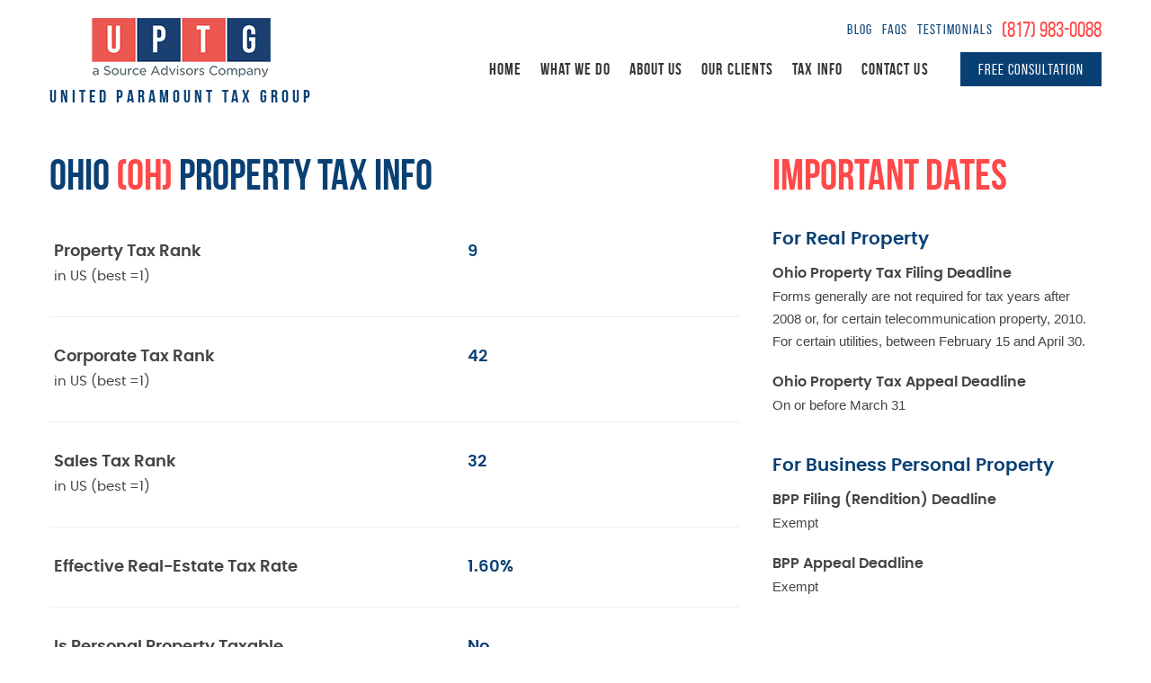

--- FILE ---
content_type: text/html; charset=UTF-8
request_url: https://www.uptg.com/tax/ohio-property-tax/
body_size: 18262
content:
<!DOCTYPE html>
<html lang="en-US">
<head>
    <title>Ohio Property Tax Rate | Ohio Personal Property Taxes</title>
<link crossorigin data-rocket-preconnect href="https://www.google-analytics.com" rel="preconnect">
<link crossorigin data-rocket-preconnect href="https://www.googletagmanager.com" rel="preconnect"><link rel="preload" data-rocket-preload as="image" href="https://www.uptg.com/wp-content/themes/uptg/images/btm-formbg.jpg" fetchpriority="high">
    <meta charset="UTF-8">
<script type="text/javascript">
/* <![CDATA[ */
var gform;gform||(document.addEventListener("gform_main_scripts_loaded",function(){gform.scriptsLoaded=!0}),document.addEventListener("gform/theme/scripts_loaded",function(){gform.themeScriptsLoaded=!0}),window.addEventListener("DOMContentLoaded",function(){gform.domLoaded=!0}),gform={domLoaded:!1,scriptsLoaded:!1,themeScriptsLoaded:!1,isFormEditor:()=>"function"==typeof InitializeEditor,callIfLoaded:function(o){return!(!gform.domLoaded||!gform.scriptsLoaded||!gform.themeScriptsLoaded&&!gform.isFormEditor()||(gform.isFormEditor()&&console.warn("The use of gform.initializeOnLoaded() is deprecated in the form editor context and will be removed in Gravity Forms 3.1."),o(),0))},initializeOnLoaded:function(o){gform.callIfLoaded(o)||(document.addEventListener("gform_main_scripts_loaded",()=>{gform.scriptsLoaded=!0,gform.callIfLoaded(o)}),document.addEventListener("gform/theme/scripts_loaded",()=>{gform.themeScriptsLoaded=!0,gform.callIfLoaded(o)}),window.addEventListener("DOMContentLoaded",()=>{gform.domLoaded=!0,gform.callIfLoaded(o)}))},hooks:{action:{},filter:{}},addAction:function(o,r,e,t){gform.addHook("action",o,r,e,t)},addFilter:function(o,r,e,t){gform.addHook("filter",o,r,e,t)},doAction:function(o){gform.doHook("action",o,arguments)},applyFilters:function(o){return gform.doHook("filter",o,arguments)},removeAction:function(o,r){gform.removeHook("action",o,r)},removeFilter:function(o,r,e){gform.removeHook("filter",o,r,e)},addHook:function(o,r,e,t,n){null==gform.hooks[o][r]&&(gform.hooks[o][r]=[]);var d=gform.hooks[o][r];null==n&&(n=r+"_"+d.length),gform.hooks[o][r].push({tag:n,callable:e,priority:t=null==t?10:t})},doHook:function(r,o,e){var t;if(e=Array.prototype.slice.call(e,1),null!=gform.hooks[r][o]&&((o=gform.hooks[r][o]).sort(function(o,r){return o.priority-r.priority}),o.forEach(function(o){"function"!=typeof(t=o.callable)&&(t=window[t]),"action"==r?t.apply(null,e):e[0]=t.apply(null,e)})),"filter"==r)return e[0]},removeHook:function(o,r,t,n){var e;null!=gform.hooks[o][r]&&(e=(e=gform.hooks[o][r]).filter(function(o,r,e){return!!(null!=n&&n!=o.tag||null!=t&&t!=o.priority)}),gform.hooks[o][r]=e)}});
/* ]]> */
</script>

    <meta http-equiv="X-UA-Compatible" content="IE=edge,chrome=1">
	<meta name="msvalidate.01" content="312D73AE1094132F73BE92460CE02241" />
    <meta name="viewport" content="width=device-width,initial-scale=1.0">
    <meta name="keywords" content="Ohio Property Tax Rate | Ohio Personal Property Taxes , United Paramount Tax Group , ">
	<!-- Google Tag Manager -->
<script>(function(w,d,s,l,i){w[l]=w[l]||[];w[l].push({'gtm.start':
new Date().getTime(),event:'gtm.js'});var f=d.getElementsByTagName(s)[0],
j=d.createElement(s),dl=l!='dataLayer'?'&l='+l:'';j.async=true;j.src=
'https://www.googletagmanager.com/gtm.js?id='+i+dl;f.parentNode.insertBefore(j,f);
})(window,document,'script','dataLayer','GTM-M4QQ3KB');</script>
<!-- End Google Tag Manager -->
            <meta name='robots' content='index, follow, max-image-preview:large, max-snippet:-1, max-video-preview:-1' />
	<style>img:is([sizes="auto" i], [sizes^="auto," i]) { contain-intrinsic-size: 3000px 1500px }</style>
	
	<!-- This site is optimized with the Yoast SEO plugin v26.2 - https://yoast.com/wordpress/plugins/seo/ -->
	<meta name="description" content="Ohio property tax rate info by United Paramount Tax Group Compare lowest, highest, and cheapest Ohio Personal property taxes. (817) 983-0088" />
	<link rel="canonical" href="https://www.uptg.com/tax/ohio-property-tax/" />
	<meta property="og:locale" content="en_US" />
	<meta property="og:type" content="article" />
	<meta property="og:title" content="Ohio Property Tax Rate | Ohio Personal Property Taxes" />
	<meta property="og:description" content="Ohio property tax rate info by United Paramount Tax Group Compare lowest, highest, and cheapest Ohio Personal property taxes. (817) 983-0088" />
	<meta property="og:url" content="https://www.uptg.com/tax/ohio-property-tax/" />
	<meta property="og:site_name" content="United Paramount Tax Group" />
	<meta property="article:publisher" content="https://www.facebook.com/United-Paramount-Tax-Group-113728995322966/" />
	<meta property="article:modified_time" content="2021-07-24T15:41:10+00:00" />
	<meta property="og:image" content="https://www.uptg.com/wp-content/uploads/2020/02/logo.jpg" />
	<meta property="og:image:width" content="180" />
	<meta property="og:image:height" content="44" />
	<meta property="og:image:type" content="image/jpeg" />
	<meta name="twitter:card" content="summary_large_image" />
	<script type="application/ld+json" class="yoast-schema-graph">{"@context":"https://schema.org","@graph":[{"@type":"WebPage","@id":"https://www.uptg.com/tax/ohio-property-tax/","url":"https://www.uptg.com/tax/ohio-property-tax/","name":"Ohio Property Tax Rate | Ohio Personal Property Taxes","isPartOf":{"@id":"https://www.uptg.com/#website"},"datePublished":"2020-02-18T05:09:57+00:00","dateModified":"2021-07-24T15:41:10+00:00","description":"Ohio property tax rate info by United Paramount Tax Group Compare lowest, highest, and cheapest Ohio Personal property taxes. (817) 983-0088","breadcrumb":{"@id":"https://www.uptg.com/tax/ohio-property-tax/#breadcrumb"},"inLanguage":"en-US","potentialAction":[{"@type":"ReadAction","target":["https://www.uptg.com/tax/ohio-property-tax/"]}]},{"@type":"BreadcrumbList","@id":"https://www.uptg.com/tax/ohio-property-tax/#breadcrumb","itemListElement":[{"@type":"ListItem","position":1,"name":"Home","item":"https://www.uptg.com/"},{"@type":"ListItem","position":2,"name":"Ohio (OH) Property Tax Info"}]},{"@type":"WebSite","@id":"https://www.uptg.com/#website","url":"https://www.uptg.com/","name":"United Paramount Tax Group","description":"","publisher":{"@id":"https://www.uptg.com/#organization"},"potentialAction":[{"@type":"SearchAction","target":{"@type":"EntryPoint","urlTemplate":"https://www.uptg.com/?s={search_term_string}"},"query-input":{"@type":"PropertyValueSpecification","valueRequired":true,"valueName":"search_term_string"}}],"inLanguage":"en-US"},{"@type":"Organization","@id":"https://www.uptg.com/#organization","name":"United Paramount Tax Group","url":"https://www.uptg.com/","logo":{"@type":"ImageObject","inLanguage":"en-US","@id":"https://www.uptg.com/#/schema/logo/image/","url":"https://www.uptg.com/wp-content/uploads/2020/02/logo.jpg","contentUrl":"https://www.uptg.com/wp-content/uploads/2020/02/logo.jpg","width":180,"height":44,"caption":"United Paramount Tax Group"},"image":{"@id":"https://www.uptg.com/#/schema/logo/image/"},"sameAs":["https://www.facebook.com/United-Paramount-Tax-Group-113728995322966/"]}]}</script>
	<!-- / Yoast SEO plugin. -->


<link rel='dns-prefetch' href='//www.uptg.com' />

<link rel="alternate" type="application/rss+xml" title="United Paramount Tax Group &raquo; Ohio (OH) Property Tax Info Comments Feed" href="https://www.uptg.com/tax/ohio-property-tax/feed/" />
<script type="text/javascript">
/* <![CDATA[ */
window._wpemojiSettings = {"baseUrl":"https:\/\/s.w.org\/images\/core\/emoji\/16.0.1\/72x72\/","ext":".png","svgUrl":"https:\/\/s.w.org\/images\/core\/emoji\/16.0.1\/svg\/","svgExt":".svg","source":{"concatemoji":"https:\/\/www.uptg.com\/wp-includes\/js\/wp-emoji-release.min.js"}};
/*! This file is auto-generated */
!function(s,n){var o,i,e;function c(e){try{var t={supportTests:e,timestamp:(new Date).valueOf()};sessionStorage.setItem(o,JSON.stringify(t))}catch(e){}}function p(e,t,n){e.clearRect(0,0,e.canvas.width,e.canvas.height),e.fillText(t,0,0);var t=new Uint32Array(e.getImageData(0,0,e.canvas.width,e.canvas.height).data),a=(e.clearRect(0,0,e.canvas.width,e.canvas.height),e.fillText(n,0,0),new Uint32Array(e.getImageData(0,0,e.canvas.width,e.canvas.height).data));return t.every(function(e,t){return e===a[t]})}function u(e,t){e.clearRect(0,0,e.canvas.width,e.canvas.height),e.fillText(t,0,0);for(var n=e.getImageData(16,16,1,1),a=0;a<n.data.length;a++)if(0!==n.data[a])return!1;return!0}function f(e,t,n,a){switch(t){case"flag":return n(e,"\ud83c\udff3\ufe0f\u200d\u26a7\ufe0f","\ud83c\udff3\ufe0f\u200b\u26a7\ufe0f")?!1:!n(e,"\ud83c\udde8\ud83c\uddf6","\ud83c\udde8\u200b\ud83c\uddf6")&&!n(e,"\ud83c\udff4\udb40\udc67\udb40\udc62\udb40\udc65\udb40\udc6e\udb40\udc67\udb40\udc7f","\ud83c\udff4\u200b\udb40\udc67\u200b\udb40\udc62\u200b\udb40\udc65\u200b\udb40\udc6e\u200b\udb40\udc67\u200b\udb40\udc7f");case"emoji":return!a(e,"\ud83e\udedf")}return!1}function g(e,t,n,a){var r="undefined"!=typeof WorkerGlobalScope&&self instanceof WorkerGlobalScope?new OffscreenCanvas(300,150):s.createElement("canvas"),o=r.getContext("2d",{willReadFrequently:!0}),i=(o.textBaseline="top",o.font="600 32px Arial",{});return e.forEach(function(e){i[e]=t(o,e,n,a)}),i}function t(e){var t=s.createElement("script");t.src=e,t.defer=!0,s.head.appendChild(t)}"undefined"!=typeof Promise&&(o="wpEmojiSettingsSupports",i=["flag","emoji"],n.supports={everything:!0,everythingExceptFlag:!0},e=new Promise(function(e){s.addEventListener("DOMContentLoaded",e,{once:!0})}),new Promise(function(t){var n=function(){try{var e=JSON.parse(sessionStorage.getItem(o));if("object"==typeof e&&"number"==typeof e.timestamp&&(new Date).valueOf()<e.timestamp+604800&&"object"==typeof e.supportTests)return e.supportTests}catch(e){}return null}();if(!n){if("undefined"!=typeof Worker&&"undefined"!=typeof OffscreenCanvas&&"undefined"!=typeof URL&&URL.createObjectURL&&"undefined"!=typeof Blob)try{var e="postMessage("+g.toString()+"("+[JSON.stringify(i),f.toString(),p.toString(),u.toString()].join(",")+"));",a=new Blob([e],{type:"text/javascript"}),r=new Worker(URL.createObjectURL(a),{name:"wpTestEmojiSupports"});return void(r.onmessage=function(e){c(n=e.data),r.terminate(),t(n)})}catch(e){}c(n=g(i,f,p,u))}t(n)}).then(function(e){for(var t in e)n.supports[t]=e[t],n.supports.everything=n.supports.everything&&n.supports[t],"flag"!==t&&(n.supports.everythingExceptFlag=n.supports.everythingExceptFlag&&n.supports[t]);n.supports.everythingExceptFlag=n.supports.everythingExceptFlag&&!n.supports.flag,n.DOMReady=!1,n.readyCallback=function(){n.DOMReady=!0}}).then(function(){return e}).then(function(){var e;n.supports.everything||(n.readyCallback(),(e=n.source||{}).concatemoji?t(e.concatemoji):e.wpemoji&&e.twemoji&&(t(e.twemoji),t(e.wpemoji)))}))}((window,document),window._wpemojiSettings);
/* ]]> */
</script>
<style id='wp-emoji-styles-inline-css' type='text/css'>

	img.wp-smiley, img.emoji {
		display: inline !important;
		border: none !important;
		box-shadow: none !important;
		height: 1em !important;
		width: 1em !important;
		margin: 0 0.07em !important;
		vertical-align: -0.1em !important;
		background: none !important;
		padding: 0 !important;
	}
</style>
<link rel='stylesheet' id='wp-block-library-css' href='https://www.uptg.com/wp-includes/css/dist/block-library/style.min.css' type='text/css' media='all' />
<style id='classic-theme-styles-inline-css' type='text/css'>
/*! This file is auto-generated */
.wp-block-button__link{color:#fff;background-color:#32373c;border-radius:9999px;box-shadow:none;text-decoration:none;padding:calc(.667em + 2px) calc(1.333em + 2px);font-size:1.125em}.wp-block-file__button{background:#32373c;color:#fff;text-decoration:none}
</style>
<style id='global-styles-inline-css' type='text/css'>
:root{--wp--preset--aspect-ratio--square: 1;--wp--preset--aspect-ratio--4-3: 4/3;--wp--preset--aspect-ratio--3-4: 3/4;--wp--preset--aspect-ratio--3-2: 3/2;--wp--preset--aspect-ratio--2-3: 2/3;--wp--preset--aspect-ratio--16-9: 16/9;--wp--preset--aspect-ratio--9-16: 9/16;--wp--preset--color--black: #000000;--wp--preset--color--cyan-bluish-gray: #abb8c3;--wp--preset--color--white: #ffffff;--wp--preset--color--pale-pink: #f78da7;--wp--preset--color--vivid-red: #cf2e2e;--wp--preset--color--luminous-vivid-orange: #ff6900;--wp--preset--color--luminous-vivid-amber: #fcb900;--wp--preset--color--light-green-cyan: #7bdcb5;--wp--preset--color--vivid-green-cyan: #00d084;--wp--preset--color--pale-cyan-blue: #8ed1fc;--wp--preset--color--vivid-cyan-blue: #0693e3;--wp--preset--color--vivid-purple: #9b51e0;--wp--preset--gradient--vivid-cyan-blue-to-vivid-purple: linear-gradient(135deg,rgba(6,147,227,1) 0%,rgb(155,81,224) 100%);--wp--preset--gradient--light-green-cyan-to-vivid-green-cyan: linear-gradient(135deg,rgb(122,220,180) 0%,rgb(0,208,130) 100%);--wp--preset--gradient--luminous-vivid-amber-to-luminous-vivid-orange: linear-gradient(135deg,rgba(252,185,0,1) 0%,rgba(255,105,0,1) 100%);--wp--preset--gradient--luminous-vivid-orange-to-vivid-red: linear-gradient(135deg,rgba(255,105,0,1) 0%,rgb(207,46,46) 100%);--wp--preset--gradient--very-light-gray-to-cyan-bluish-gray: linear-gradient(135deg,rgb(238,238,238) 0%,rgb(169,184,195) 100%);--wp--preset--gradient--cool-to-warm-spectrum: linear-gradient(135deg,rgb(74,234,220) 0%,rgb(151,120,209) 20%,rgb(207,42,186) 40%,rgb(238,44,130) 60%,rgb(251,105,98) 80%,rgb(254,248,76) 100%);--wp--preset--gradient--blush-light-purple: linear-gradient(135deg,rgb(255,206,236) 0%,rgb(152,150,240) 100%);--wp--preset--gradient--blush-bordeaux: linear-gradient(135deg,rgb(254,205,165) 0%,rgb(254,45,45) 50%,rgb(107,0,62) 100%);--wp--preset--gradient--luminous-dusk: linear-gradient(135deg,rgb(255,203,112) 0%,rgb(199,81,192) 50%,rgb(65,88,208) 100%);--wp--preset--gradient--pale-ocean: linear-gradient(135deg,rgb(255,245,203) 0%,rgb(182,227,212) 50%,rgb(51,167,181) 100%);--wp--preset--gradient--electric-grass: linear-gradient(135deg,rgb(202,248,128) 0%,rgb(113,206,126) 100%);--wp--preset--gradient--midnight: linear-gradient(135deg,rgb(2,3,129) 0%,rgb(40,116,252) 100%);--wp--preset--font-size--small: 13px;--wp--preset--font-size--medium: 20px;--wp--preset--font-size--large: 36px;--wp--preset--font-size--x-large: 42px;--wp--preset--spacing--20: 0.44rem;--wp--preset--spacing--30: 0.67rem;--wp--preset--spacing--40: 1rem;--wp--preset--spacing--50: 1.5rem;--wp--preset--spacing--60: 2.25rem;--wp--preset--spacing--70: 3.38rem;--wp--preset--spacing--80: 5.06rem;--wp--preset--shadow--natural: 6px 6px 9px rgba(0, 0, 0, 0.2);--wp--preset--shadow--deep: 12px 12px 50px rgba(0, 0, 0, 0.4);--wp--preset--shadow--sharp: 6px 6px 0px rgba(0, 0, 0, 0.2);--wp--preset--shadow--outlined: 6px 6px 0px -3px rgba(255, 255, 255, 1), 6px 6px rgba(0, 0, 0, 1);--wp--preset--shadow--crisp: 6px 6px 0px rgba(0, 0, 0, 1);}:where(.is-layout-flex){gap: 0.5em;}:where(.is-layout-grid){gap: 0.5em;}body .is-layout-flex{display: flex;}.is-layout-flex{flex-wrap: wrap;align-items: center;}.is-layout-flex > :is(*, div){margin: 0;}body .is-layout-grid{display: grid;}.is-layout-grid > :is(*, div){margin: 0;}:where(.wp-block-columns.is-layout-flex){gap: 2em;}:where(.wp-block-columns.is-layout-grid){gap: 2em;}:where(.wp-block-post-template.is-layout-flex){gap: 1.25em;}:where(.wp-block-post-template.is-layout-grid){gap: 1.25em;}.has-black-color{color: var(--wp--preset--color--black) !important;}.has-cyan-bluish-gray-color{color: var(--wp--preset--color--cyan-bluish-gray) !important;}.has-white-color{color: var(--wp--preset--color--white) !important;}.has-pale-pink-color{color: var(--wp--preset--color--pale-pink) !important;}.has-vivid-red-color{color: var(--wp--preset--color--vivid-red) !important;}.has-luminous-vivid-orange-color{color: var(--wp--preset--color--luminous-vivid-orange) !important;}.has-luminous-vivid-amber-color{color: var(--wp--preset--color--luminous-vivid-amber) !important;}.has-light-green-cyan-color{color: var(--wp--preset--color--light-green-cyan) !important;}.has-vivid-green-cyan-color{color: var(--wp--preset--color--vivid-green-cyan) !important;}.has-pale-cyan-blue-color{color: var(--wp--preset--color--pale-cyan-blue) !important;}.has-vivid-cyan-blue-color{color: var(--wp--preset--color--vivid-cyan-blue) !important;}.has-vivid-purple-color{color: var(--wp--preset--color--vivid-purple) !important;}.has-black-background-color{background-color: var(--wp--preset--color--black) !important;}.has-cyan-bluish-gray-background-color{background-color: var(--wp--preset--color--cyan-bluish-gray) !important;}.has-white-background-color{background-color: var(--wp--preset--color--white) !important;}.has-pale-pink-background-color{background-color: var(--wp--preset--color--pale-pink) !important;}.has-vivid-red-background-color{background-color: var(--wp--preset--color--vivid-red) !important;}.has-luminous-vivid-orange-background-color{background-color: var(--wp--preset--color--luminous-vivid-orange) !important;}.has-luminous-vivid-amber-background-color{background-color: var(--wp--preset--color--luminous-vivid-amber) !important;}.has-light-green-cyan-background-color{background-color: var(--wp--preset--color--light-green-cyan) !important;}.has-vivid-green-cyan-background-color{background-color: var(--wp--preset--color--vivid-green-cyan) !important;}.has-pale-cyan-blue-background-color{background-color: var(--wp--preset--color--pale-cyan-blue) !important;}.has-vivid-cyan-blue-background-color{background-color: var(--wp--preset--color--vivid-cyan-blue) !important;}.has-vivid-purple-background-color{background-color: var(--wp--preset--color--vivid-purple) !important;}.has-black-border-color{border-color: var(--wp--preset--color--black) !important;}.has-cyan-bluish-gray-border-color{border-color: var(--wp--preset--color--cyan-bluish-gray) !important;}.has-white-border-color{border-color: var(--wp--preset--color--white) !important;}.has-pale-pink-border-color{border-color: var(--wp--preset--color--pale-pink) !important;}.has-vivid-red-border-color{border-color: var(--wp--preset--color--vivid-red) !important;}.has-luminous-vivid-orange-border-color{border-color: var(--wp--preset--color--luminous-vivid-orange) !important;}.has-luminous-vivid-amber-border-color{border-color: var(--wp--preset--color--luminous-vivid-amber) !important;}.has-light-green-cyan-border-color{border-color: var(--wp--preset--color--light-green-cyan) !important;}.has-vivid-green-cyan-border-color{border-color: var(--wp--preset--color--vivid-green-cyan) !important;}.has-pale-cyan-blue-border-color{border-color: var(--wp--preset--color--pale-cyan-blue) !important;}.has-vivid-cyan-blue-border-color{border-color: var(--wp--preset--color--vivid-cyan-blue) !important;}.has-vivid-purple-border-color{border-color: var(--wp--preset--color--vivid-purple) !important;}.has-vivid-cyan-blue-to-vivid-purple-gradient-background{background: var(--wp--preset--gradient--vivid-cyan-blue-to-vivid-purple) !important;}.has-light-green-cyan-to-vivid-green-cyan-gradient-background{background: var(--wp--preset--gradient--light-green-cyan-to-vivid-green-cyan) !important;}.has-luminous-vivid-amber-to-luminous-vivid-orange-gradient-background{background: var(--wp--preset--gradient--luminous-vivid-amber-to-luminous-vivid-orange) !important;}.has-luminous-vivid-orange-to-vivid-red-gradient-background{background: var(--wp--preset--gradient--luminous-vivid-orange-to-vivid-red) !important;}.has-very-light-gray-to-cyan-bluish-gray-gradient-background{background: var(--wp--preset--gradient--very-light-gray-to-cyan-bluish-gray) !important;}.has-cool-to-warm-spectrum-gradient-background{background: var(--wp--preset--gradient--cool-to-warm-spectrum) !important;}.has-blush-light-purple-gradient-background{background: var(--wp--preset--gradient--blush-light-purple) !important;}.has-blush-bordeaux-gradient-background{background: var(--wp--preset--gradient--blush-bordeaux) !important;}.has-luminous-dusk-gradient-background{background: var(--wp--preset--gradient--luminous-dusk) !important;}.has-pale-ocean-gradient-background{background: var(--wp--preset--gradient--pale-ocean) !important;}.has-electric-grass-gradient-background{background: var(--wp--preset--gradient--electric-grass) !important;}.has-midnight-gradient-background{background: var(--wp--preset--gradient--midnight) !important;}.has-small-font-size{font-size: var(--wp--preset--font-size--small) !important;}.has-medium-font-size{font-size: var(--wp--preset--font-size--medium) !important;}.has-large-font-size{font-size: var(--wp--preset--font-size--large) !important;}.has-x-large-font-size{font-size: var(--wp--preset--font-size--x-large) !important;}
:where(.wp-block-post-template.is-layout-flex){gap: 1.25em;}:where(.wp-block-post-template.is-layout-grid){gap: 1.25em;}
:where(.wp-block-columns.is-layout-flex){gap: 2em;}:where(.wp-block-columns.is-layout-grid){gap: 2em;}
:root :where(.wp-block-pullquote){font-size: 1.5em;line-height: 1.6;}
</style>
<link rel='stylesheet' id='cpsh-shortcodes-css' href='https://www.uptg.com/wp-content/plugins/column-shortcodes//assets/css/shortcodes.css' type='text/css' media='all' />
<link rel='stylesheet' id='style-css' href='https://www.uptg.com/wp-content/themes/uptg/style.css' type='text/css' media='all' />
<link rel='stylesheet' id='nivo-default-css' href='https://www.uptg.com/wp-content/themes/uptg/css/nivo-default.css' type='text/css' media='all' />
<link rel='stylesheet' id='nivo-style-css' href='https://www.uptg.com/wp-content/themes/uptg/css/nivo-slider.css' type='text/css' media='all' />
<link rel='stylesheet' id='fancybox-style-css' href='https://www.uptg.com/wp-content/themes/uptg/css/jquery.fancybox.css' type='text/css' media='all' />
<link rel='stylesheet' id='fonts-css' href='https://www.uptg.com/wp-content/themes/uptg/fonts/fonts.css' type='text/css' media='all' />
<link rel='stylesheet' id='fontawesome-css' href='https://www.uptg.com/wp-content/themes/uptg/fonts/font-awesome.min.css' type='text/css' media='all' />
<link rel='stylesheet' id='mnav-css' href='https://www.uptg.com/wp-content/themes/uptg/css/mnav.css' type='text/css' media='all' />
<link rel='stylesheet' id='custommedia-css' href='https://www.uptg.com/wp-content/themes/uptg/css/custom-media-queries.css' type='text/css' media='all' />
<link rel='stylesheet' id='rvm_jvectormap_css-css' href='https://www.uptg.com/wp-content/plugins/responsive-vector-maps/css/jquery-jvectormap-2.0.3.css' type='text/css' media='all' />
<script type="text/javascript" src="https://www.uptg.com/wp-content/themes/uptg/js/jquery-3.2.1.min.js" id="jquery-js"></script>
<script type="text/javascript" src="https://www.uptg.com/wp-content/plugins/responsive-vector-maps/js/regions-data/jquery-jvectormap-2.0.3.min.js" id="rvm_jquery-jvectormap-js-js"></script>
<link rel="https://api.w.org/" href="https://www.uptg.com/wp-json/" /><link rel='shortlink' href='https://www.uptg.com/?p=431' />
<link rel="alternate" title="oEmbed (JSON)" type="application/json+oembed" href="https://www.uptg.com/wp-json/oembed/1.0/embed?url=https%3A%2F%2Fwww.uptg.com%2Ftax%2Fohio-property-tax%2F" />
<link rel="alternate" title="oEmbed (XML)" type="text/xml+oembed" href="https://www.uptg.com/wp-json/oembed/1.0/embed?url=https%3A%2F%2Fwww.uptg.com%2Ftax%2Fohio-property-tax%2F&#038;format=xml" />
<!--[if lt IE 9]><script src="https://www.uptg.com/wp-content/themes/uptg/js/html5.js"></script><script src="https://www.uptg.com/wp-content/themes/uptg/js/css3-mediaqueries.js"></script><![endif]--><link rel="shortcut icon" href="/wp-content/uploads/2020/02/favicon.png"/>
<meta name="google-site-verification" content="LYwJoM-k3hJoiOC1o82nUxaPWe2WlGyohNX152ukxtY" />
<style type="text/css">.broken_link, a.broken_link {
	text-decoration: line-through;
}</style><style media="print" type="text/css">div.faq_answer { display: block!important; }p.faq_nav { display: none; }</style><meta name="generator" content="WP Rocket 3.20.0.3" data-wpr-features="wpr_preconnect_external_domains wpr_oci wpr_desktop" /></head>
<body class="wp-singular stateproptax-template-default single single-stateproptax postid-431 wp-theme-uptg layout-2cr stateproptax-ohio-property-tax">
	<!-- Google Tag Manager (noscript) -->
<noscript><iframe src="https://www.googletagmanager.com/ns.html?id=GTM-M4QQ3KB"
height="0" width="0" style="display:none;visibility:hidden"></iframe></noscript>
<!-- End Google Tag Manager (noscript) -->
    <header  id="top">
        <div  id="maintopwrap">
            <div  class="container clearfix">
                <div id="logo" class="fl">
                    <a title="United Paramount Tax Group" href="https://www.uptg.com/">
                                                    <img src="/wp-content/uploads/2024/07/uptg-logo2.png" alt="United Paramount Tax Group">
                                                <strong>United Paramount Tax Group</strong>
                    </a>
                </div>
                <div id="topright" class="fr clearfix">
                    <div id="topmenu-contactnum" class="fr clearfix">
                                                <div id="contactnum" class="fr"><a href="tel:(817) 983-0088">(817) 983-0088</a></div>
                                                <nav id="topmenu" class="clearfix fr">
                            <ul id="topmenunav" class="topmenunav clearfix fr"><li id="menu-item-153" class="menu-item menu-item-type-post_type menu-item-object-page menu-item-153 menu-item-blog"><a href="https://www.uptg.com/blog/">Blog</a></li>
<li id="menu-item-152" class="menu-item menu-item-type-post_type menu-item-object-page menu-item-152 menu-item-property-tax-faqs"><a href="https://www.uptg.com/property-tax-faqs/">FAQs</a></li>
<li id="menu-item-151" class="menu-item menu-item-type-post_type menu-item-object-page menu-item-151 menu-item-testimonials"><a href="https://www.uptg.com/testimonials/">Testimonials</a></li>
</ul>                        </nav>
                    </div>
                    <div class="clear"></div>
                    <div id="topmainmenu" class="fr clearfix">
                        <nav id="pagenav" class="clearfix fr">
                            <ul id="desknav" class="desknav clearfix fr"><li id="menu-item-144" class="menu-item menu-item-type-post_type menu-item-object-page menu-item-home menu-item-144 menu-item-www.uptg.com"><a href="https://www.uptg.com/" title="Property Tax Consulting Firm">Home</a></li>
<li id="menu-item-150" class="menu-item menu-item-type-post_type menu-item-object-page menu-item-has-children menu-item-150 menu-item-we-do-property-taxes"><a href="https://www.uptg.com/we-do-property-taxes/" title="Property Tax Reduction">What We Do</a>
<ul class="sub-menu">
	<li id="menu-item-354" class="menu-item menu-item-type-post_type menu-item-object-page menu-item-354 menu-item-real-estate-consultants"><a href="https://www.uptg.com/real-estate-consultants/" title="Real Estate Tax Consulting">Real Estate Consulting</a></li>
	<li id="menu-item-355" class="menu-item menu-item-type-post_type menu-item-object-page menu-item-355 menu-item-compliance-business-personal-property-rendition"><a href="https://www.uptg.com/compliance-business-personal-property-rendition/" title="Business Personal Property Rendition Services">Compliance</a></li>
	<li id="menu-item-356" class="menu-item menu-item-type-post_type menu-item-object-page menu-item-356 menu-item-business-personal-property-consulting"><a href="https://www.uptg.com/business-personal-property-consulting/" title="Business Personal Property Consulting">BPP Consulting</a></li>
</ul>
</li>
<li id="menu-item-145" class="menu-item menu-item-type-post_type menu-item-object-page menu-item-has-children menu-item-145 menu-item-about-us"><a href="https://www.uptg.com/about-us/" title="Texas Property Tax Consultants">About Us</a>
<ul class="sub-menu">
	<li id="menu-item-357" class="menu-item menu-item-type-post_type menu-item-object-page menu-item-357 menu-item-why-uptg-property-tax"><a href="https://www.uptg.com/why-uptg-property-tax/" title="Property Tax Consultants">Why UPTG</a></li>
	<li id="menu-item-71" class="menu-item menu-item-type-post_type menu-item-object-page menu-item-71 menu-item-property-tax-faqs"><a href="https://www.uptg.com/property-tax-faqs/" title="Property Tax FAQs">FAQs</a></li>
	<li id="menu-item-360" class="menu-item menu-item-type-post_type menu-item-object-page menu-item-360 menu-item-property-tax-team"><a href="https://www.uptg.com/property-tax-team/" title="Property Tax Advisors">Our Team</a></li>
	<li id="menu-item-361" class="menu-item menu-item-type-post_type menu-item-object-page menu-item-361 menu-item-success-stories"><a href="https://www.uptg.com/success-stories/" title="Property Tax Success Stories">Success Stories</a></li>
	<li id="menu-item-72" class="menu-item menu-item-type-post_type menu-item-object-page menu-item-72 menu-item-blog"><a href="https://www.uptg.com/blog/" title="Property Tax Insights">Blog</a></li>
</ul>
</li>
<li id="menu-item-148" class="menu-item menu-item-type-post_type menu-item-object-page menu-item-has-children menu-item-148 menu-item-commercial-property-tax-clients"><a href="https://www.uptg.com/commercial-property-tax-clients/" title="Commercial Property Tax Clients">Our Clients</a>
<ul class="sub-menu">
	<li id="menu-item-367" class="menu-item menu-item-type-post_type menu-item-object-page menu-item-367 menu-item-references"><a href="https://www.uptg.com/references/" title="UPTG References">References</a></li>
	<li id="menu-item-73" class="menu-item menu-item-type-post_type menu-item-object-page menu-item-73 menu-item-testimonials"><a href="https://www.uptg.com/testimonials/" title="Property Tax Reduction Firm Testimonials">Testimonials</a></li>
	<li id="menu-item-366" class="menu-item menu-item-type-post_type menu-item-object-page menu-item-366 menu-item-partial-client-list"><a href="https://www.uptg.com/partial-client-list/" title="UPTG Clients">Partial Client List</a></li>
</ul>
</li>
<li id="menu-item-149" class="menu-item menu-item-type-post_type menu-item-object-page menu-item-has-children menu-item-149 menu-item-property-tax-info"><a href="https://www.uptg.com/property-tax-info/" title="National Property Tax Info">Tax Info</a>
<ul class="sub-menu">
	<li id="menu-item-368" class="menu-item menu-item-type-post_type menu-item-object-page menu-item-368 menu-item-property-tax-map"><a href="https://www.uptg.com/property-tax-map/">Property Tax Map</a></li>
</ul>
</li>
<li id="menu-item-146" class="menu-item menu-item-type-post_type menu-item-object-page menu-item-146 menu-item-contact-us"><a href="https://www.uptg.com/contact-us/" title="Property Tax Consulting">Contact Us</a></li>
<li id="menu-item-373" class="btn-type btn-anchor-menu menu-item menu-item-type-custom menu-item-object-custom menu-item-373 menu-item-free-consultation"><a href="#free-consultation" title="Property Tax Free Consultation">Free Consultation</a></li>
</ul>                        </nav>
                        <nav id="nav-demo" class="nav-demo-mobhide">
                            <ul id="custom-mobnav" class="custom-mobnav"><li class="menu-item menu-item-type-post_type menu-item-object-page menu-item-home menu-item-144"><a href="https://www.uptg.com/" title="Property Tax Consulting Firm">Home</a></li>
<li class="menu-item menu-item-type-post_type menu-item-object-page menu-item-has-children menu-item-150"><a href="https://www.uptg.com/we-do-property-taxes/" title="Property Tax Reduction">What We Do</a>
<ul class="sub-menu">
	<li class="menu-item menu-item-type-post_type menu-item-object-page menu-item-354"><a href="https://www.uptg.com/real-estate-consultants/" title="Real Estate Tax Consulting">Real Estate Consulting</a></li>
	<li class="menu-item menu-item-type-post_type menu-item-object-page menu-item-355"><a href="https://www.uptg.com/compliance-business-personal-property-rendition/" title="Business Personal Property Rendition Services">Compliance</a></li>
	<li class="menu-item menu-item-type-post_type menu-item-object-page menu-item-356"><a href="https://www.uptg.com/business-personal-property-consulting/" title="Business Personal Property Consulting">BPP Consulting</a></li>
</ul>
</li>
<li class="menu-item menu-item-type-post_type menu-item-object-page menu-item-has-children menu-item-145"><a href="https://www.uptg.com/about-us/" title="Texas Property Tax Consultants">About Us</a>
<ul class="sub-menu">
	<li class="menu-item menu-item-type-post_type menu-item-object-page menu-item-357"><a href="https://www.uptg.com/why-uptg-property-tax/" title="Property Tax Consultants">Why UPTG</a></li>
	<li class="menu-item menu-item-type-post_type menu-item-object-page menu-item-71"><a href="https://www.uptg.com/property-tax-faqs/" title="Property Tax FAQs">FAQs</a></li>
	<li class="menu-item menu-item-type-post_type menu-item-object-page menu-item-360"><a href="https://www.uptg.com/property-tax-team/" title="Property Tax Advisors">Our Team</a></li>
	<li class="menu-item menu-item-type-post_type menu-item-object-page menu-item-361"><a href="https://www.uptg.com/success-stories/" title="Property Tax Success Stories">Success Stories</a></li>
	<li class="menu-item menu-item-type-post_type menu-item-object-page menu-item-72"><a href="https://www.uptg.com/blog/" title="Property Tax Insights">Blog</a></li>
</ul>
</li>
<li class="menu-item menu-item-type-post_type menu-item-object-page menu-item-has-children menu-item-148"><a href="https://www.uptg.com/commercial-property-tax-clients/" title="Commercial Property Tax Clients">Our Clients</a>
<ul class="sub-menu">
	<li class="menu-item menu-item-type-post_type menu-item-object-page menu-item-367"><a href="https://www.uptg.com/references/" title="UPTG References">References</a></li>
	<li class="menu-item menu-item-type-post_type menu-item-object-page menu-item-73"><a href="https://www.uptg.com/testimonials/" title="Property Tax Reduction Firm Testimonials">Testimonials</a></li>
	<li class="menu-item menu-item-type-post_type menu-item-object-page menu-item-366"><a href="https://www.uptg.com/partial-client-list/" title="UPTG Clients">Partial Client List</a></li>
</ul>
</li>
<li class="menu-item menu-item-type-post_type menu-item-object-page menu-item-has-children menu-item-149"><a href="https://www.uptg.com/property-tax-info/" title="National Property Tax Info">Tax Info</a>
<ul class="sub-menu">
	<li class="menu-item menu-item-type-post_type menu-item-object-page menu-item-368"><a href="https://www.uptg.com/property-tax-map/">Property Tax Map</a></li>
</ul>
</li>
<li class="menu-item menu-item-type-post_type menu-item-object-page menu-item-146"><a href="https://www.uptg.com/contact-us/" title="Property Tax Consulting">Contact Us</a></li>
<li class="btn-type btn-anchor-menu menu-item menu-item-type-custom menu-item-object-custom menu-item-373"><a href="#free-consultation" title="Property Tax Free Consultation">Free Consultation</a></li>
</ul>                        </nav>
                    </div>
					
				
					
                </div>
            </div>
        </div>
    </header>
	
<!-- Call Us Button - Mobile View Only -->
	<div  style="margin-bottom: 15px;" id="phone-mobile" class="txt-center">
		<a class="btn" href="tel:8179830088">Call Us: (817) 983-0088</a>
	</div>
	
	<p id="breadcrumbs" style="visibility: hidden;
    position: absolute;"><span><span><a href="https://www.uptg.com/">Home</a></span> » <span class="breadcrumb_last" aria-current="page">Ohio (OH) Property Tax Info</span></span></p>    <main  id="main-content" class="innerpage tax">
        <div  id="page-entry" class="clearfix">
            <div  class="container">
                <div class="entry clearfix">
                                                            <div class="content-column two_third">
                        <h1>Ohio <strong>(OH)</strong> Property Tax Info </h1>
                        <table>
                            <tbody>
                                <tr>
                                    <td><strong>Property Tax Rank <em>in US (best =1)</em></strong></td>
                                    <td>9</td>
                                </tr>
                                <tr>
                                    <td><strong>Corporate Tax Rank  <em>in US (best =1)</em></strong></td>
                                    <td>42</td>
                                </tr>
                                <tr>
                                    <td><strong>Sales Tax Rank <em>in US (best =1)</em></strong></td>
                                    <td>32</td>
                                </tr>
                                <tr>
                                    <td><strong>Effective Real-Estate Tax Rate</strong></td>
                                    <td>1.60%</td>
                                </tr>
                                <tr>
                                    <td><strong>Is Personal Property Taxable</strong></td>
                                    <td>No </td>
                                </tr>
                                <tr>
                                    <td><strong>Ohio State Website</strong></td>
                                    <td><a href="http://ohio.gov/" target="_blank">http://ohio.gov/</a></td>
                                </tr>
                                <tr>
                                    <td><strong>Capital</strong></td>
                                    <td>Columbus</td>
                                </tr>
                                <tr>
                                    <td><strong>Largest City</strong></td>
                                    <td>Columbus</td>
                                </tr>
                                <tr>
                                    <td><strong>Largest Metro Area</strong></td>
                                    <td>2,106,541</td>
                                </tr>
                            </tbody>
                        </table>
                    </div>
                    <div class="content-column one_third last_column">
                        <h2>Important Dates</h2>
                        <div class="date-section">
                            <h3>For Real Property</h3>
                            <ul>
                                                                <li>
                                    <strong>Ohio Property Tax Filing Deadline</strong>
                                    <em>Forms generally are not required for tax years after 2008 or, for certain telecommunication property, 2010. For certain utilities, between February 15 and April 30.</em>
                                </li>
                                                                                                <li>
                                    <strong>Ohio Property Tax Appeal Deadline</strong>
                                    <em>On or before March 31</em>
                                </li>
                                                            </ul>
                        </div>
                        <div class="date-section">
                            <h3>For Business Personal Property</h3>
                            <ul>
                                                                <li>
                                    <strong>BPP Filing (Rendition) Deadline</strong>
                                    <em>Exempt</em>
                                </li>
                                                                                                <li>
                                    <strong>BPP Appeal Deadline</strong>
                                    <em>Exempt</em>
                                </li>
                                                            </ul>
                        </div>
                    </div>
					<div class="clearpad"></div>
                                        <div class="other-details clearfix">
                        <h2>Ohio Property Tax Rate</h2>
<p>Property tax rates in Ohio are higher than the national average, which is currently 1.07%. The average effective property tax rate in Ohio is 1.48%, which ranks as the 13th-highest in the U.S.</p>
<p><img fetchpriority="high" decoding="async" class="alignnone size-medium wp-image-756" src="https://www.uptg.com/wp-content/uploads/2020/02/Ohio-Property-Tax-Rate-personal-property-tax-300x200.jpg" alt="Ohio Property Tax Rate - personal property taxes" width="300" height="200" srcset="https://www.uptg.com/wp-content/uploads/2020/02/Ohio-Property-Tax-Rate-personal-property-tax-300x200.jpg 300w, https://www.uptg.com/wp-content/uploads/2020/02/Ohio-Property-Tax-Rate-personal-property-tax.jpg 640w" sizes="(max-width: 300px) 100vw, 300px" /></p>
<p>The average effective property tax rate in Ohio is 1.48%, which ranks as the 13th-highest in the U.S. Property taxes in Ohio pay for important local services like schools, police departments and parks. They’re also a major source of revenue for city and county governments.</p>
<h3>How does Ohio Property Taxes Works?</h3>
<p>Ohio Property taxes pay for important local services like schools, police departments and parks. They’re also a major source of revenue for city and county governments. Every county has a county auditor who is responsible for determining the assessed value of each home in the county, on which property taxes are based.</p>
<p>Property appraisals follow a six-year cycle in Ohio. Counties conduct full appraisals once every six years, and values are updated based on market conditions in the third year after the appraisal. Appraised values should equal 100% of market value.</p>
<p>Property tax rates in Ohio are expressed as millage rates. One mill is equal to $1 of tax for every $1,000 in assessed value. Rates vary by school district, city and county.<br />
<script type="application/ld+json">{"@context":"https://schema.org","@type":"FAQPage","mainEntity":[{"@type":"Question","name":"How does Ohio Property Taxes Works?","acceptedAnswer":{"@type":"Answer","text":"Ohio Property taxes pay for important local services like schools, police departments and parks. They’re also a major source of revenue for city and county governments. Every county has a county auditor who is responsible for determining the assessed value of each home in the county, on which property taxes are based.\n\nProperty appraisals follow a six-year cycle in Ohio. Counties conduct full appraisals once every six years, and values are updated based on market conditions in the third year after the appraisal. Appraised values should equal 100% of market value.\n\nProperty tax rates in Ohio are expressed as millage rates. One mill is equal to $1 of tax for every $1,000 in assessed value. Rates vary by school district, city and county."}}]}</script></p>
                    </div>
                    
                                                            <div class="clearpad"></div>
                    <a class="btn" href="javascript: window.history.go(-1)"><i class="fa fa-arrow-left"></i> Back</a>
                </div>
            </div>
        </div>
    </main>
        <!--<script type="text/javascript">
        jQuery(document).ready(function(){
            jQuery(".jvectormap-region[data-code='US-OH']").attr('fill', '#000');
            setTimeout(function(){
                jQuery('.anchor-proptax').trigger('click');
            }, 1000);
        });
    </script>-->
        <footer  id="footer">
        <div  id="how-can-help">
            <div  class="container clearfix">
                <div class="formdesc widget_text"><span style="display:none">How Can We Help?</span>			<div class="textwidget"><div id="free-consultation" class="anchordiv"></div>
<h5>How Can We Help?</h5>
<p>I would like to find out more about how UPTG can reduce my property taxes. I want to discuss with a Property Tax Reduction Specialist.</p>
</div>
		</div><div class="gform_widget"><span style="display:none">Contact Form</span><link rel='stylesheet' id='gforms_reset_css-css' href='https://www.uptg.com/wp-content/plugins/gravityforms/legacy/css/formreset.min.css' type='text/css' media='all' />
<link rel='stylesheet' id='gforms_formsmain_css-css' href='https://www.uptg.com/wp-content/plugins/gravityforms/legacy/css/formsmain.min.css' type='text/css' media='all' />
<link rel='stylesheet' id='gforms_ready_class_css-css' href='https://www.uptg.com/wp-content/plugins/gravityforms/legacy/css/readyclass.min.css' type='text/css' media='all' />
<link rel='stylesheet' id='gforms_browsers_css-css' href='https://www.uptg.com/wp-content/plugins/gravityforms/legacy/css/browsers.min.css' type='text/css' media='all' />
<script type="text/javascript" src="https://www.uptg.com/wp-includes/js/dist/dom-ready.min.js" id="wp-dom-ready-js"></script>
<script type="text/javascript" src="https://www.uptg.com/wp-includes/js/dist/hooks.min.js" id="wp-hooks-js"></script>
<script type="text/javascript" src="https://www.uptg.com/wp-includes/js/dist/i18n.min.js" id="wp-i18n-js"></script>
<script type="text/javascript" id="wp-i18n-js-after">
/* <![CDATA[ */
wp.i18n.setLocaleData( { 'text direction\u0004ltr': [ 'ltr' ] } );
/* ]]> */
</script>
<script type="text/javascript" src="https://www.uptg.com/wp-includes/js/dist/a11y.min.js" id="wp-a11y-js"></script>
<script type="text/javascript" defer='defer' src="https://www.uptg.com/wp-content/plugins/gravityforms/js/jquery.json.min.js" id="gform_json-js"></script>
<script type="text/javascript" id="gform_gravityforms-js-extra">
/* <![CDATA[ */
var gform_i18n = {"datepicker":{"days":{"monday":"Mo","tuesday":"Tu","wednesday":"We","thursday":"Th","friday":"Fr","saturday":"Sa","sunday":"Su"},"months":{"january":"January","february":"February","march":"March","april":"April","may":"May","june":"June","july":"July","august":"August","september":"September","october":"October","november":"November","december":"December"},"firstDay":0,"iconText":"Select date"}};
var gf_legacy_multi = [];
var gform_gravityforms = {"strings":{"invalid_file_extension":"This type of file is not allowed. Must be one of the following:","delete_file":"Delete this file","in_progress":"in progress","file_exceeds_limit":"File exceeds size limit","illegal_extension":"This type of file is not allowed.","max_reached":"Maximum number of files reached","unknown_error":"There was a problem while saving the file on the server","currently_uploading":"Please wait for the uploading to complete","cancel":"Cancel","cancel_upload":"Cancel this upload","cancelled":"Cancelled","error":"Error","message":"Message"},"vars":{"images_url":"https:\/\/www.uptg.com\/wp-content\/plugins\/gravityforms\/images"}};
var gf_global = {"gf_currency_config":{"name":"U.S. Dollar","symbol_left":"$","symbol_right":"","symbol_padding":"","thousand_separator":",","decimal_separator":".","decimals":2,"code":"USD"},"base_url":"https:\/\/www.uptg.com\/wp-content\/plugins\/gravityforms","number_formats":[],"spinnerUrl":"https:\/\/www.uptg.com\/wp-content\/plugins\/gravityforms\/images\/spinner.svg","version_hash":"0666a8444fbec8ae72d932c11dcf9b77","strings":{"newRowAdded":"New row added.","rowRemoved":"Row removed","formSaved":"The form has been saved.  The content contains the link to return and complete the form."}};
/* ]]> */
</script>
<script type="text/javascript" defer='defer' src="https://www.uptg.com/wp-content/plugins/gravityforms/js/gravityforms.min.js" id="gform_gravityforms-js"></script>
<script type="text/javascript" defer='defer' src="https://www.uptg.com/wp-content/plugins/gravityforms/js/jquery.maskedinput.min.js" id="gform_masked_input-js"></script>
<script type="text/javascript" defer='defer' src="https://www.uptg.com/wp-content/plugins/gravityforms/js/placeholders.jquery.min.js" id="gform_placeholder-js"></script>

                <div class='gf_browser_gecko gform_wrapper gform_legacy_markup_wrapper gform-theme--no-framework' data-form-theme='legacy' data-form-index='0' id='gform_wrapper_1' ><div id='gf_1' class='gform_anchor' tabindex='-1'></div><form method='post' enctype='multipart/form-data' target='gform_ajax_frame_1' id='gform_1'  action='/tax/ohio-property-tax/#gf_1' data-formid='1' novalidate>
                        <div class='gform-body gform_body'><ul id='gform_fields_1' class='gform_fields top_label form_sublabel_below description_below validation_below'><li id="field_1_11" class="gfield gfield--type-honeypot gform_validation_container field_sublabel_below gfield--has-description field_description_below field_validation_below gfield_visibility_visible"  ><label class='gfield_label gform-field-label' for='input_1_11'>Comments</label><div class='ginput_container'><input name='input_11' id='input_1_11' type='text' value='' autocomplete='new-password'/></div><div class='gfield_description' id='gfield_description_1_11'>This field is for validation purposes and should be left unchanged.</div></li><li id="field_1_1" class="gfield gfield--type-text gf_left_half gfield_contains_required field_sublabel_below gfield--no-description field_description_below field_validation_below gfield_visibility_visible"  ><label class='gfield_label gform-field-label' for='input_1_1'>First Name<span class="gfield_required"><span class="gfield_required gfield_required_asterisk">*</span></span></label><div class='ginput_container ginput_container_text'><input name='input_1' id='input_1_1' type='text' value='' class='large'   tabindex='1' placeholder='First Name' aria-required="true" aria-invalid="false"   /></div></li><li id="field_1_2" class="gfield gfield--type-text gf_right_half gfield_contains_required field_sublabel_below gfield--no-description field_description_below field_validation_below gfield_visibility_visible"  ><label class='gfield_label gform-field-label' for='input_1_2'>Last Name<span class="gfield_required"><span class="gfield_required gfield_required_asterisk">*</span></span></label><div class='ginput_container ginput_container_text'><input name='input_2' id='input_1_2' type='text' value='' class='large'   tabindex='2' placeholder='Last Name' aria-required="true" aria-invalid="false"   /></div></li><li id="field_1_3" class="gfield gfield--type-text field_sublabel_below gfield--no-description field_description_below field_validation_below gfield_visibility_visible"  ><label class='gfield_label gform-field-label' for='input_1_3'>Company Name</label><div class='ginput_container ginput_container_text'><input name='input_3' id='input_1_3' type='text' value='' class='large'   tabindex='3' placeholder='Company Name'  aria-invalid="false"   /></div></li><li id="field_1_4" class="gfield gfield--type-email gf_left_half gfield_contains_required field_sublabel_below gfield--no-description field_description_below field_validation_below gfield_visibility_visible"  ><label class='gfield_label gform-field-label' for='input_1_4'>Email<span class="gfield_required"><span class="gfield_required gfield_required_asterisk">*</span></span></label><div class='ginput_container ginput_container_email'>
                            <input name='input_4' id='input_1_4' type='email' value='' class='large' tabindex='4'  placeholder='Email' aria-required="true" aria-invalid="false"  />
                        </div></li><li id="field_1_5" class="gfield gfield--type-phone gf_right_half field_sublabel_below gfield--no-description field_description_below field_validation_below gfield_visibility_visible"  ><label class='gfield_label gform-field-label' for='input_1_5'>Phone</label><div class='ginput_container ginput_container_phone'><input name='input_5' id='input_1_5' type='tel' value='' class='large' tabindex='5' placeholder='Phone'  aria-invalid="false"   /></div></li><li id="field_1_6" class="gfield gfield--type-text field_sublabel_below gfield--no-description field_description_below field_validation_below gfield_visibility_visible"  ><label class='gfield_label gform-field-label' for='input_1_6'>Property Street Address</label><div class='ginput_container ginput_container_text'><input name='input_6' id='input_1_6' type='text' value='' class='large'   tabindex='6' placeholder='Property Street Address'  aria-invalid="false"   /></div></li><li id="field_1_7" class="gfield gfield--type-text gf_left_third field_sublabel_below gfield--no-description field_description_below field_validation_below gfield_visibility_visible"  ><label class='gfield_label gform-field-label' for='input_1_7'>City</label><div class='ginput_container ginput_container_text'><input name='input_7' id='input_1_7' type='text' value='' class='large'   tabindex='7' placeholder='City'  aria-invalid="false"   /></div></li><li id="field_1_8" class="gfield gfield--type-select gf_middle_third field_sublabel_below gfield--no-description field_description_below field_validation_below gfield_visibility_visible"  ><label class='gfield_label gform-field-label' for='input_1_8'>State</label><div class='ginput_container ginput_container_select'><select name='input_8' id='input_1_8' class='large gfield_select' tabindex='8'    aria-invalid="false" ><option value='' selected='selected' class='gf_placeholder'>State</option><option value='Alabama' >Alabama</option><option value='Alaska' >Alaska</option><option value='Arizona' >Arizona</option><option value='Arkansas' >Arkansas</option><option value='California' >California</option><option value='Colorado' >Colorado</option><option value='Connecticut' >Connecticut</option><option value='Delaware' >Delaware</option><option value='District of Columbia' >District of Columbia</option><option value='Florida' >Florida</option><option value='Georgia' >Georgia</option><option value='Hawaii' >Hawaii</option><option value='Idaho' >Idaho</option><option value='Illinois' >Illinois</option><option value='Indiana' >Indiana</option><option value='Iowa' >Iowa</option><option value='Kansas' >Kansas</option><option value='Kentucky' >Kentucky</option><option value='Louisiana' >Louisiana</option><option value='Maine' >Maine</option><option value='Maryland' >Maryland</option><option value='Massachusetts' >Massachusetts</option><option value='Michigan' >Michigan</option><option value='Minnesota' >Minnesota</option><option value='Mississippi' >Mississippi</option><option value='Missouri' >Missouri</option><option value='Montana' >Montana</option><option value='Nebraska' >Nebraska</option><option value='Nevada' >Nevada</option><option value='New Hampshire' >New Hampshire</option><option value='New Jersey' >New Jersey</option><option value='New Mexico' >New Mexico</option><option value='New York' >New York</option><option value='North Carolina' >North Carolina</option><option value='North Dakota' >North Dakota</option><option value='Ohio' >Ohio</option><option value='Oklahoma' >Oklahoma</option><option value='Oregon' >Oregon</option><option value='Pennsylvania' >Pennsylvania</option><option value='Rhode Island' >Rhode Island</option><option value='South Carolina' >South Carolina</option><option value='South Dakota' >South Dakota</option><option value='Tennessee' >Tennessee</option><option value='Texas' >Texas</option><option value='Utah' >Utah</option><option value='Vermont' >Vermont</option><option value='Virginia' >Virginia</option><option value='Washington' >Washington</option><option value='West Virginia' >West Virginia</option><option value='Wisconsin' >Wisconsin</option><option value='Wyoming' >Wyoming</option><option value='Armed Forces Americas' >Armed Forces Americas</option><option value='Armed Forces Europe' >Armed Forces Europe</option><option value='Armed Forces Pacific' >Armed Forces Pacific</option></select></div></li><li id="field_1_9" class="gfield gfield--type-text gf_right_third field_sublabel_below gfield--no-description field_description_below field_validation_below gfield_visibility_visible"  ><label class='gfield_label gform-field-label' for='input_1_9'>Zip</label><div class='ginput_container ginput_container_text'><input name='input_9' id='input_1_9' type='text' value='' class='large'   tabindex='9' placeholder='Zip'  aria-invalid="false"   /></div></li><li id="field_1_10" class="gfield gfield--type-textarea field_sublabel_below gfield--no-description field_description_below field_validation_below gfield_visibility_visible"  ><label class='gfield_label gform-field-label' for='input_1_10'>Comments</label><div class='ginput_container ginput_container_textarea'><textarea name='input_10' id='input_1_10' class='textarea large' tabindex='10'   placeholder='Comments'  aria-invalid="false"   rows='10' cols='50'></textarea></div></li></ul></div>
        <div class='gform-footer gform_footer top_label'> <input type='submit' id='gform_submit_button_1' class='gform_button button' onclick='gform.submission.handleButtonClick(this);' data-submission-type='submit' value='Submit' tabindex='11' /> <input type='hidden' name='gform_ajax' value='form_id=1&amp;title=&amp;description=&amp;tabindex=1&amp;theme=legacy&amp;hash=3d8920463ba80f42e6b8dbbd1b7944bf' />
            <input type='hidden' class='gform_hidden' name='gform_submission_method' data-js='gform_submission_method_1' value='iframe' />
            <input type='hidden' class='gform_hidden' name='gform_theme' data-js='gform_theme_1' id='gform_theme_1' value='legacy' />
            <input type='hidden' class='gform_hidden' name='gform_style_settings' data-js='gform_style_settings_1' id='gform_style_settings_1' value='' />
            <input type='hidden' class='gform_hidden' name='is_submit_1' value='1' />
            <input type='hidden' class='gform_hidden' name='gform_submit' value='1' />
            
            <input type='hidden' class='gform_hidden' name='gform_unique_id' value='' />
            <input type='hidden' class='gform_hidden' name='state_1' value='WyJbXSIsIjlkMTlhMTIxODVjY2YxN2Y0OWZmMDRiMmI3YTJlODJiIl0=' />
            <input type='hidden' autocomplete='off' class='gform_hidden' name='gform_target_page_number_1' id='gform_target_page_number_1' value='0' />
            <input type='hidden' autocomplete='off' class='gform_hidden' name='gform_source_page_number_1' id='gform_source_page_number_1' value='1' />
            <input type='hidden' name='gform_field_values' value='' />
            
        </div>
                        </form>
                        </div>
		                <iframe style='display:none;width:0px;height:0px;' src='about:blank' name='gform_ajax_frame_1' id='gform_ajax_frame_1' title='This iframe contains the logic required to handle Ajax powered Gravity Forms.'></iframe>
		                <script type="text/javascript">
/* <![CDATA[ */
 gform.initializeOnLoaded( function() {gformInitSpinner( 1, 'https://www.uptg.com/wp-content/plugins/gravityforms/images/spinner.svg', true );jQuery('#gform_ajax_frame_1').on('load',function(){var contents = jQuery(this).contents().find('*').html();var is_postback = contents.indexOf('GF_AJAX_POSTBACK') >= 0;if(!is_postback){return;}var form_content = jQuery(this).contents().find('#gform_wrapper_1');var is_confirmation = jQuery(this).contents().find('#gform_confirmation_wrapper_1').length > 0;var is_redirect = contents.indexOf('gformRedirect(){') >= 0;var is_form = form_content.length > 0 && ! is_redirect && ! is_confirmation;var mt = parseInt(jQuery('html').css('margin-top'), 10) + parseInt(jQuery('body').css('margin-top'), 10) + 100;if(is_form){jQuery('#gform_wrapper_1').html(form_content.html());if(form_content.hasClass('gform_validation_error')){jQuery('#gform_wrapper_1').addClass('gform_validation_error');} else {jQuery('#gform_wrapper_1').removeClass('gform_validation_error');}setTimeout( function() { /* delay the scroll by 50 milliseconds to fix a bug in chrome */ jQuery(document).scrollTop(jQuery('#gform_wrapper_1').offset().top - mt); }, 50 );if(window['gformInitDatepicker']) {gformInitDatepicker();}if(window['gformInitPriceFields']) {gformInitPriceFields();}var current_page = jQuery('#gform_source_page_number_1').val();gformInitSpinner( 1, 'https://www.uptg.com/wp-content/plugins/gravityforms/images/spinner.svg', true );jQuery(document).trigger('gform_page_loaded', [1, current_page]);window['gf_submitting_1'] = false;}else if(!is_redirect){var confirmation_content = jQuery(this).contents().find('.GF_AJAX_POSTBACK').html();if(!confirmation_content){confirmation_content = contents;}jQuery('#gform_wrapper_1').replaceWith(confirmation_content);jQuery(document).scrollTop(jQuery('#gf_1').offset().top - mt);jQuery(document).trigger('gform_confirmation_loaded', [1]);window['gf_submitting_1'] = false;wp.a11y.speak(jQuery('#gform_confirmation_message_1').text());}else{jQuery('#gform_1').append(contents);if(window['gformRedirect']) {gformRedirect();}}jQuery(document).trigger("gform_pre_post_render", [{ formId: "1", currentPage: "current_page", abort: function() { this.preventDefault(); } }]);        if (event && event.defaultPrevented) {                return;        }        const gformWrapperDiv = document.getElementById( "gform_wrapper_1" );        if ( gformWrapperDiv ) {            const visibilitySpan = document.createElement( "span" );            visibilitySpan.id = "gform_visibility_test_1";            gformWrapperDiv.insertAdjacentElement( "afterend", visibilitySpan );        }        const visibilityTestDiv = document.getElementById( "gform_visibility_test_1" );        let postRenderFired = false;        function triggerPostRender() {            if ( postRenderFired ) {                return;            }            postRenderFired = true;            gform.core.triggerPostRenderEvents( 1, current_page );            if ( visibilityTestDiv ) {                visibilityTestDiv.parentNode.removeChild( visibilityTestDiv );            }        }        function debounce( func, wait, immediate ) {            var timeout;            return function() {                var context = this, args = arguments;                var later = function() {                    timeout = null;                    if ( !immediate ) func.apply( context, args );                };                var callNow = immediate && !timeout;                clearTimeout( timeout );                timeout = setTimeout( later, wait );                if ( callNow ) func.apply( context, args );            };        }        const debouncedTriggerPostRender = debounce( function() {            triggerPostRender();        }, 200 );        if ( visibilityTestDiv && visibilityTestDiv.offsetParent === null ) {            const observer = new MutationObserver( ( mutations ) => {                mutations.forEach( ( mutation ) => {                    if ( mutation.type === 'attributes' && visibilityTestDiv.offsetParent !== null ) {                        debouncedTriggerPostRender();                        observer.disconnect();                    }                });            });            observer.observe( document.body, {                attributes: true,                childList: false,                subtree: true,                attributeFilter: [ 'style', 'class' ],            });        } else {            triggerPostRender();        }    } );} ); 
/* ]]> */
</script>
</div>            </div>
        </div>
        <div  id="footer-infos">
            <div  class="container clearfix">
                <div id="leftfooter" class="fl clearfix">
                    <div id="logo-footer">
                        <a title="United Paramount Tax Group" href="https://www.uptg.com/">
                                                            <img src="/wp-content/uploads/2024/07/uptg-logo2.png" alt="O&rsquo;connor Property Tax Trends">
                                                        <strong>United Paramount Tax Group</strong>
                        </a>
                    </div>
                    <div id="site-add">
                                                    <p>Corporate Office, 4025 Woodland Park Blvd, Suite 180<br>
Arlington, Texas 76013</p>
                                            </div>
                </div>
                <div id="rightfooter" class="fr clearfix">
                    <nav id="footernav" class="clearfix">
                        <ul id="menu-footer-menu" class="clearfix fr"><li id="menu-item-154" class="menu-item menu-item-type-post_type menu-item-object-page menu-item-home menu-item-154 menu-item-www.uptg.com"><a href="https://www.uptg.com/" title="Property Tax Consulting Firm">Home</a></li>
<li id="menu-item-155" class="menu-item menu-item-type-post_type menu-item-object-page menu-item-155 menu-item-we-do-property-taxes"><a href="https://www.uptg.com/we-do-property-taxes/" title="Property Tax Reduction">What We Do</a></li>
<li id="menu-item-156" class="menu-item menu-item-type-post_type menu-item-object-page menu-item-156 menu-item-about-us"><a href="https://www.uptg.com/about-us/" title="Texas Property Tax Consultants">About Us</a></li>
<li id="menu-item-157" class="menu-item menu-item-type-post_type menu-item-object-page menu-item-157 menu-item-commercial-property-tax-clients"><a href="https://www.uptg.com/commercial-property-tax-clients/" title="Commercial Property Tax Clients">Our Clients</a></li>
<li id="menu-item-68" class="menu-item menu-item-type-post_type menu-item-object-page menu-item-68 menu-item-property-tax-info"><a href="https://www.uptg.com/property-tax-info/">Property Tax Info</a></li>
<li id="menu-item-67" class="menu-item menu-item-type-post_type menu-item-object-page menu-item-67 menu-item-contact-us"><a href="https://www.uptg.com/contact-us/" title="Property Tax Consulting">Contact</a></li>
</ul>                    </nav>
                    <div class="clear"></div>
                    <div id="social-links" class="clearfix">
                        <ul class="fr">
                                                        <li>
                                <a href="https://www.facebook.com/United-Paramount-Tax-Group-113728995322966/" target="_blank">
                                    <img src="https://www.uptg.com/wp-content/themes/uptg/images/fb-icon.jpg" alt="">
                                </a>
                            </li>
                                                                                    <li>
                                <a href="https://www.bbb.org/us/tx/arlington/profile/property-tax-consultants/united-paramount-tax-group-inc-0825-99100923" target="_blank">
                                    <img src="https://www.uptg.com/wp-content/themes/uptg/images/bbb-icon.jpg" alt="">
                                </a>
                            </li>
                                                                                    <li>
                                <a href="https://www.yelp.com/biz/united-paramount-tax-group-arlington" target="_blank">
                                    <img src="https://www.uptg.com/wp-content/themes/uptg/images/yelp-icon.jpg" alt="">
                                </a>
                            </li>
                                                                                    <li>
                                <a href="https://www.linkedin.com/company/united-paramount-tax-group-uptg/about/" target="_blank">
                                    <img src="https://www.uptg.com/wp-content/themes/uptg/images/linkedin-icon.jpg" alt="">
                                </a>
                            </li>
                                                    </ul>
                    </div>
                </div>
                <div class="clear"></div>
                <div id="contactnums" class="fl">
                    <ul>
                        <li>Metro: <a href="tel:(817) 983-0088">(817) 983-0088</a></li>                                                <li>Fax: <a href="tel:(817) 983-0089">(817) 983-0089</a></li>                    </ul>
                </div>
                <div id="copy" class="fr">&copy; 2026 All Rights Reserved. UPTG a Source Advisors Company | <a target="_blank" href="https://www.technadigital.com">Website by Techna Digital Marketing</a></div>
            </div>
        </div>
    </footer>

 <script type="application/ld+json">
{
  "@context": "https://schema.org",
  "@type": "LocalBusiness",
  "name": "United Paramount Tax Group",
  "image": "https://www.uptg.com/wp-content/uploads/2020/02/logo.jpg",
  "@id": "",
  "url": "https://www.uptg.com/",
  "telephone": "(817) 983-0088",
  "priceRange": "$$$",
  "address": {
    "@type": "PostalAddress",
    "streetAddress": "4025 Woodland Park Blvd #180",
    "addressLocality": "Arlington",
    "addressRegion": "TX",
    "postalCode": "76013",
    "addressCountry": "US"
  },
  "geo": {
    "@type": "GeoCoordinates",
    "latitude": 33.41178373439513,
    "longitude": -98.13592322464845
  },
  "openingHoursSpecification": {
    "@type": "OpeningHoursSpecification",
    "dayOfWeek": [
      "Monday",
      "Tuesday",
      "Wednesday",
      "Thursday",
      "Friday"
    ],
    "opens": "08:00",
    "closes": "17:00"
  },
  "sameAs": [
    "https://www.facebook.com/people/United-Paramount-Tax-Group/100064025896167/",
    "https://www.linkedin.com/company/united-paramount-tax-group-uptg/about/"
  ] 
}
</script>

<script type="application/ld+json">
{
  "@context": "https://schema.org",
  "@type": "Organization",
  "name": "United Paramount Tax Group",
  "url": "https://www.uptg.com/",
  "logo": "https://www.uptg.com/wp-content/uploads/2020/02/logo.jpg",
  "contactPoint": {
    "@type": "ContactPoint",
    "telephone": "+1 817-983-0088",
    "contactType": "customer service",
    "areaServed": "US",
    "availableLanguage": "en"
  },
  "sameAs": [
    "https://www.facebook.com/people/United-Paramount-Tax-Group/100064025896167/",
    "https://www.linkedin.com/company/united-paramount-tax-group-uptg/about/"
  ]
}
</script>       
	<script type="speculationrules">
{"prefetch":[{"source":"document","where":{"and":[{"href_matches":"\/*"},{"not":{"href_matches":["\/wp-*.php","\/wp-admin\/*","\/wp-content\/uploads\/*","\/wp-content\/*","\/wp-content\/plugins\/*","\/wp-content\/themes\/uptg\/*","\/*\\?(.+)"]}},{"not":{"selector_matches":"a[rel~=\"nofollow\"]"}},{"not":{"selector_matches":".no-prefetch, .no-prefetch a"}}]},"eagerness":"conservative"}]}
</script>
<script type="text/javascript" src="https://www.uptg.com/wp-includes/js/comment-reply.min.js" id="comment-reply-js" async="async" data-wp-strategy="async"></script>
<script type="text/javascript" src="https://www.uptg.com/wp-content/themes/uptg/js/classie.js" id="classie-js"></script>
<script type="text/javascript" src="https://www.uptg.com/wp-content/themes/uptg/js/jquery.fancybox.js" id="fancyboxjs-js"></script>
<script type="text/javascript" src="https://www.uptg.com/wp-content/themes/uptg/js/jquery.fancybox-media.js" id="fancyboxmediajs-js"></script>
<script type="text/javascript" src="https://www.uptg.com/wp-content/themes/uptg/js/mnav.min.js" id="mnavjs-js"></script>
<script type="text/javascript" src="https://www.uptg.com/wp-content/themes/uptg/js/jquery.bxslider.min.js" id="bxjs-js"></script>
<script type="text/javascript" src="https://www.uptg.com/wp-content/themes/uptg/js/jquery.nivo.slider.js" id="nivojs-js"></script>
<script type="text/javascript" src="https://www.uptg.com/wp-content/themes/uptg/js/site.js" id="mainjs-js"></script>
<script type="text/javascript" defer='defer' src="https://www.uptg.com/wp-content/plugins/gravityforms/assets/js/dist/utils.min.js" id="gform_gravityforms_utils-js"></script>
<script type="text/javascript" defer='defer' src="https://www.uptg.com/wp-content/plugins/gravityforms/assets/js/dist/vendor-theme.min.js" id="gform_gravityforms_theme_vendors-js"></script>
<script type="text/javascript" id="gform_gravityforms_theme-js-extra">
/* <![CDATA[ */
var gform_theme_config = {"common":{"form":{"honeypot":{"version_hash":"0666a8444fbec8ae72d932c11dcf9b77"},"ajax":{"ajaxurl":"https:\/\/www.uptg.com\/wp-admin\/admin-ajax.php","ajax_submission_nonce":"0d64a4af19","i18n":{"step_announcement":"Step %1$s of %2$s, %3$s","unknown_error":"There was an unknown error processing your request. Please try again."}}}},"hmr_dev":"","public_path":"https:\/\/www.uptg.com\/wp-content\/plugins\/gravityforms\/assets\/js\/dist\/","config_nonce":"f5601829ea"};
/* ]]> */
</script>
<script type="text/javascript" defer='defer' src="https://www.uptg.com/wp-content/plugins/gravityforms/assets/js/dist/scripts-theme.min.js" id="gform_gravityforms_theme-js"></script>
<script type="text/javascript">
/* <![CDATA[ */
 gform.initializeOnLoaded( function() { jQuery(document).on('gform_post_render', function(event, formId, currentPage){if(formId == 1) {jQuery('#input_1_9').mask('99999').bind('keypress', function(e){if(e.which == 13){jQuery(this).blur();} } );if(typeof Placeholders != 'undefined'){
                        Placeholders.enable();
                    }jQuery('#input_1_5').mask('(999) 999-9999').bind('keypress', function(e){if(e.which == 13){jQuery(this).blur();} } );} } );jQuery(document).on('gform_post_conditional_logic', function(event, formId, fields, isInit){} ) } ); 
/* ]]> */
</script>
<script type="text/javascript">
/* <![CDATA[ */
 gform.initializeOnLoaded( function() {jQuery(document).trigger("gform_pre_post_render", [{ formId: "1", currentPage: "1", abort: function() { this.preventDefault(); } }]);        if (event && event.defaultPrevented) {                return;        }        const gformWrapperDiv = document.getElementById( "gform_wrapper_1" );        if ( gformWrapperDiv ) {            const visibilitySpan = document.createElement( "span" );            visibilitySpan.id = "gform_visibility_test_1";            gformWrapperDiv.insertAdjacentElement( "afterend", visibilitySpan );        }        const visibilityTestDiv = document.getElementById( "gform_visibility_test_1" );        let postRenderFired = false;        function triggerPostRender() {            if ( postRenderFired ) {                return;            }            postRenderFired = true;            gform.core.triggerPostRenderEvents( 1, 1 );            if ( visibilityTestDiv ) {                visibilityTestDiv.parentNode.removeChild( visibilityTestDiv );            }        }        function debounce( func, wait, immediate ) {            var timeout;            return function() {                var context = this, args = arguments;                var later = function() {                    timeout = null;                    if ( !immediate ) func.apply( context, args );                };                var callNow = immediate && !timeout;                clearTimeout( timeout );                timeout = setTimeout( later, wait );                if ( callNow ) func.apply( context, args );            };        }        const debouncedTriggerPostRender = debounce( function() {            triggerPostRender();        }, 200 );        if ( visibilityTestDiv && visibilityTestDiv.offsetParent === null ) {            const observer = new MutationObserver( ( mutations ) => {                mutations.forEach( ( mutation ) => {                    if ( mutation.type === 'attributes' && visibilityTestDiv.offsetParent !== null ) {                        debouncedTriggerPostRender();                        observer.disconnect();                    }                });            });            observer.observe( document.body, {                attributes: true,                childList: false,                subtree: true,                attributeFilter: [ 'style', 'class' ],            });        } else {            triggerPostRender();        }    } ); 
/* ]]> */
</script>
</body>
</html>
<!-- This website is like a Rocket, isn't it? Performance optimized by WP Rocket. Learn more: https://wp-rocket.me - Debug: cached@1768816151 -->

--- FILE ---
content_type: text/css
request_url: https://www.uptg.com/wp-content/themes/uptg/style.css
body_size: 12990
content:
/*   
Theme Name: UPTG
Description: UPTG - United Paramount Tax Group Wordpress Theme
Author: Admin
*/

/*** Reset ***/
html,body,div,span,applet,object,iframe,h1,h2,h3,h4,h5,h6,p,blockquote,pre,a,abbr,acronym,address,big,cite,code,del,dfn,em,font,img,ins,kbd,q,s,samp,small,strike,strong,sub,sup,tt,var,b,u,i,center,dl,dt,dd,ol,ul,li,fieldset,form,label,legend,table,caption,tbody,tfoot,thead,tr,th,td { background: transparent; border: none; font-size: 100%; margin: 0; outline: 0; padding: 0; vertical-align: baseline; text-decoration:none; }
ol,ul { list-style: none; }
blockquote,q { quotes: none; }
blockquote:before,blockquote:after,q:before,q:after { content: ''; content: none; }
:focus { outline: 0; }
img { vertical-align: bottom; max-width: 100%; height: auto; width: auto\9; /* ie8 */}
ins { text-decoration: none; }
del { text-decoration: line-through; }
table { border-collapse: collapse; border-spacing: 0; }
*{ padding:0 0 0 0; margin:0 0 0 0; }
html, body { height: 100%;}

/*** General Settings ***/
body {
	background:#fff;
	color: #3b3b3b;
	font-size: 15px;
	font-family: 'poppinsregular';
	position:relative;
}
h1,h2,h3,h4,h5,h6 { font-weight:normal; margin-bottom:15px; }
p {margin: 0 0 18px 0;line-height: 1.7em;}
element { cursor:pointer; }

/*** CSS IDs ***/
#top {}
#top.smaller #maintopwrap { position:fixed; width:100%;}
#maintopwrap { position:relative; z-index:995; background:#fff; padding:20px 0}
#logo { text-align:center}
#logo a { display:block; color:#094074}
#logo img { margin:0 0 10px 0;}
#logo strong { display:block; font-family: 'bebas_neuebold'; font-weight:normal; font-size:20px; letter-spacing:0.2em;}

#topright {font-family: 'bebas_neueregular';}
#topmenu-contactnum {}
#topmenu { margin:4px 0 0 0}
#topmenu ul {}
#topmenu ul li { display:block; float:left; margin:0 10px 0 0}
#topmenu ul li a { display:block; color:#094074; font-size:16px; letter-spacing:0.08em}
#topmenu ul li a:hover,
#topmenu ul li.current_page_item a{ text-decoration:underline}
#contactnum { font-size:24px;}
#contactnum a { color:#ff4948;}
#topmainmenu { margin:12px 0 0 0}
#pagenav > ul > li { display:block; float:left; margin:0 0 0 1px}
#pagenav > ul > li > a { display:block;
	color:#343434;
	 font-family: 'bebas_neuebold';
	font-size:18px;
	letter-spacing:0.06em;
	font-weight:bold;
	padding:9px 10px;
	-webkit-transition: all 0.25s ease; 
	-moz-transition: all 0.25s ease; 
	-ms-transition: all 0.125s ease; 
	-o-transition: all 0.25s ease; 
	transition: all 0.25s ease;
}
#pagenav > ul > li.mob-only { display:none}
#pagenav > ul > li:hover > a,
#pagenav > ul > li.current-menu-ancestor > a,
#pagenav > ul > li.current_page_item > a { color:#ff4948;}
#pagenav > ul > li.btn-type { margin-left:25px}
#pagenav > ul > li.btn-type > a { background:#094074;
	color:#fff;
	padding:10px 20px;
	font-family:'bebas_neueregular';
	font-weight:normal;
	font-size:17px;
}
#pagenav > ul > li.btn-type:hover > a { background:#343434; color:#fff}

#pagenav ul li.mob-only { display:none}

#pagenav ul li ul { display:none}
#pagenav ul li:hover > ul { display:block}
#pagenav > ul > li.menu-item-has-children {}
#pagenav > ul > li.menu-item-has-children > ul { position:absolute; background: #094074;}
#pagenav ul > li > ul > li { border-top:1px solid #0a4883}
#pagenav ul > li > ul > li > a { display:block; color:#fff; font-size:16px; letter-spacing:0.05em; padding:5px 10px;}
#pagenav ul > li > ul > li:hover > a,
#pagenav ul > li > ul > li.current_page_item > a,
#pagenav ul > li > ul > li.current-menu-ancestor > a { background:#ff4948; color:#fff}
/*#pagenav ul li ul > li.menu-item-has-children {position:relative;}
#pagenav ul li ul > li.menu-item-has-children > ul {position:absolute;top:-1px; min-width:235px; right:-235px;background: #333;}
#pagenav ul li ul > li ul li { border-top:1px solid #ededed}
#pagenav ul li ul > li.menu-item-has-children > a i { position:absolute; right:10px; top:.7em; font-size:11px; padding-left:20px;}
*/

#mob-pagenav,
#mobnav { display:none;}
#linken {  padding:10px 0 11px 10px}
#linken i { display:block; background:#ff4948; color:#fff; padding:7px;
	width:50px;
	cursor:pointer;
	margin-right:3px;
	margin-top:-3px;
	text-align:center;
	-moz-box-sizing: border-box;
	-webkit-box-sizing: border-box;
	-ms-box-sizing: border-box;
	box-sizing: border-box;
	-webkit-box-shadow: 3px 3px 0px 0px rgba(235,235,235,1);
	-moz-box-shadow: 3px 3px 0px 0px rgba(235,235,235,1);
	box-shadow: 3px 3px 0px 0px rgba(235,235,235,1);
	-webkit-transition: all 0.15s ease; 
	-moz-transition: all 0.15s ease; 
	-ms-transition: all 0.115s ease; 
	-o-transition: all 0.15s ease; 
	transition: all 0.15s ease;
}

#mob-pagenav .mobnav { position:absolute;
	text-align:left;
	z-index:9999;
	width:40%;
	background:#ff4948;
	right:0;
	-moz-box-sizing: border-box;
	-webkit-box-sizing: border-box;
	-ms-box-sizing: border-box;
	box-sizing: border-box;
}
#mob-pagenav .mobnav li { border-top:1px solid #53c44e}
#mob-pagenav .mobnav li a { color:#eee; font-size:13px; display:block; padding:5px 10px;}
#mob-pagenav .mobnav li ul li a { padding:5px 30px}
#mob-pagenav .mobnav li ul li ul li a { padding:5px 50px}
#mob-pagenav .mobnav li:hover > a {  background:#53c44e; color:#fff}

#banner-area {}
#banner-area .nivoSlider::before { content:'';
    background:#000;
    opacity:.2;
	width:100%;
	height:100%;
	left:0;
	top:0;
	position:absolute;
	z-index:99;
	display:none
}
#banner-area .slide-caption-entry { width:100%;}
#banner-area .slide-caption-entry .overlaybox { position:relative; display:inline-block; padding:20px;}
#banner-area .slide-caption-entry .overlaybox:before { content:'';
    background:#000;
    width:100%;
    height:100%;
    display:inline-block;
    position:absolute;
    left:0;
    top:0;
    z-index:-1;
    opacity:.5    
}

#banner-area .slide-caption-entry h2 { text-shadow:0 1px 3px #000; margin:0 0 30px 0;  color:#fff; font-family: 'bebas_neueregular'; font-size:55px}
#banner-area .slide-caption-entry .btn-button a { background:#ff4948; border:1px solid #ff4948}
#banner-area .slide-caption-entry .btn-button a:hover { background:#ed3b3a; border:1px solid #ed3b3a}

#innerbanner { position:relative; width:100%; overflow:hidden;}
#innerbanner::before { position:absolute;
	content:'';
	width:100%;
	height:100%;
	opacity:.4;
	display:block;
	background:#000;
}
#innerbanner img { display:block; width:100%; }
#bannertagline { position:absolute; z-index:9; bottom:40%; width:100%}
#bannertagline h1 { font-size: 50px;
	font-family: 'bebas_neuebold';
	color:#fff;
	line-height: 1.2em;
	padding:0 100px;
	letter-spacing:2px
}

#main-content { padding:30px 0}
.page-template-page-custom #main-content { padding:0}
#main-left { width:72%}
#main-right {width: 25%;}


#proptax-column { position:relative; margin-top:-90px; z-index:99}
#proptax-column .content-column.one_third { background:#094074;
    padding:30px 20px;
    color:#fff;
    font-size:14px;
    position:relative;
}
#proptax-column .content-column.one_third h3 { font-size:26px;
    font-family:'bebas_neueregular';
    color:#fff;
}
#proptax-column .content-column.one_third p { margin:0}
#proptax-column .content-column.one_third .btn-button { margin:20px 0 0 0}
#proptax-column .content-column.one_third .btn-button a { position:absolute; right:0;
    bottom:0;
    border:0;
    font-size:15px;
    padding:5px 10px;
    background:#ff4948;
}

#property-tax-relief {}
#property-tax-relief h4 { font-size:60px; color:#094074}
#property-tax-relief h4 strong { font-weight:normal; color:#ff4948;}
#property-tax-relief .wp-caption { width:24%!important; display:inline-block; vertical-align:top; margin:30px 4px}
#property-tax-relief .wp-caption .wp-caption-text { margin:20px 0 0 0; font-family:'poppinssemibold'}

#fullservice-proptaxfirm { background:#094074; position:relative}
#fullservice-proptaxfirm::after { background:url(images/full-servicebg.jpg) no-repeat scroll 0 0;
    content:'';
    background-size:cover;
    display:block;
    width:674px;
    height:100%;
    position:absolute;
    right:0;
    bottom:0;
}
#fullservice-proptaxfirm .content-column { position:relative; z-index:99}
#fullservice-proptaxfirm .content-column h4 { padding:25px 0 0 0; font-size:60px; color:#fff; font-family:'bebas_neueregular'}
#fullservice-proptaxfirm .content-column strong { color:#fff; font-family:'poppinsregular'; font-weight:normal; font-size:24px;}
#fullservice-proptaxfirm .content-column ul { margin:30px 0 0 0; padding:0; display:inline-block; width:100%}
#fullservice-proptaxfirm .content-column ul li { display:block; float:left; width:30%; color:#fff; margin:0 20px 30px 0}
#fullservice-proptaxfirm .content-column ul li em { font-style:normal; vertical-align:top; display:inline-block; margin:7px 0 0 7px}

#statemaps { padding-bottom:0}
#statemaps .container {width:1000px;}
#statemaps h4 { font-family:'bebas_neuebold'; font-size:58px; color:#094074; line-height:1.1em}
#statemaps h4 em { font-family:'bebas_neueregular'; font-style:normal; display:block; margin:20px 0 0 0; color:#ff4948; font-size:50px}
.map-container { position:relative; margin-top:-60px}
.jvectormap-tip {
	background:#ff4948!important;
	text-align:center;
    margin-top:-80px!important;
    padding:10px 0 0 0!important;
    font-size:20px!important;
    letter-spacing:0.05em;
    font-family: "bebas_neuebold"!important;
    margin-left:100px
}
.jvectormap-tip span { background:#094074!important; display:block; padding:10px; margin:10px 0 0 0; font-size:15px;
	font-family: "bebas_neueregular";
	position:relative;
}
.jvectormap-tip span::before {content:'\f0d7';
	display: inline-block;
	position:absolute;
	text-align:center;
	width:100%;
	left:0;
	bottom:-30px;
	color:#094074;
	-moz-box-sizing: border-box;
	-webkit-box-sizing: border-box;
	-ms-box-sizing: border-box;
	box-sizing: border-box;
    font: normal normal normal 14px/1 FontAwesome;
    font-size:50px;
    text-rendering: auto;
    -webkit-font-smoothing: antialiased;
    -moz-osx-font-smoothing: grayscale;
    transform: translate(0, 0);
}
#maplabels {position:absolute;z-index:9;width:100%;top: 114px; font-size:10px; }
#maplabels span {color: #e2ffe1;font-family: "poppinsregular";position:absolute;}
#maplabels span a {color: #e2ffe1;}
#washington { top:25px; left:70px;}
#idaho { top:120px; left:175px;}
#montana { top:25px; left:255px;}
#ndakota { top:25px; left:415px;}
#minnesota { top:45px; left:515px;}
#wisconsin { top:95px; left:600px;}
#michigan { top:120px; left:680px;}
#newyork { top:130px; left:850px;}
#vermont{ top:110px; left:892px;}
#newhampshire { top:120px; left:912px;}
#maine { top:65px; left:955px;}
#massachusetts { top:145px; left:910px;}
#oregon { top:120px; left:70px;}
#wyoming{ top:120px; left:295px;}
#sdakota { top:95px; left:420px;}
#iowa{ top:155px; left:530px;}
#illinois { top:185px; left:610px;}
#indiana { top:195px; left:660px;}
#ohio { top:195px; left:720px;}
#pennsylvania { top:182px; left:800px;}
#newjersey { top:182px; left:862px;}
#california { top:260px; left:70px;}
#nevada { top:200px; left:125px;}
#utah { top:210px; left:220px;}
#colorado { top:220px; left:325px;}
#nebraska{ top:165px; left:425px;}
#kansas { top:235px; left:445px;}
#missouri { top:235px; left:545px;}
#kentucky { top:255px; left:690px;}
#westvirginia { top:235px; left:750px;}
#virginia { top:250px; left:790px;}
#arizona { top:320px; left:220px;}
#newmexico { top:320px; left:315px;}
#texas { top:380px; left:434px;}
#oklahoma { top:300px; left:465px;}
#arkansas { top:310px; left:550px;}
#tennessee { top:292px; left:650px;}
#ncarolina { top:298px; left:780px;}
#scarolina{ top:335px; left:755px;}
#georgia { top:355px; left:700px;}
#florida { top:455px; left:740px;}
#alabama { top:355px; left:650px;}
#mississippi { top:355px; left:600px;}
#louisiana { top:380px; left:550px;}
#alaska { top:440px; left:150px;}
#hawaii { top:475px; left:335px;}

#txstate-compreprted { background:#094074; position:relative; color:#fff;}
#txstate-compreprted::after { content:''; background:url(images/comprop-bg.jpg) no-repeat scroll 0 0;
    width:100%;
    height:100%;
    display:block;
    background-size:cover;
    position:absolute;
    top:0;
    left:0;
    z-index:99;
}
#txstate-compreprted .container { z-index:990}
#txstate-compreprted h5 { font-size:30px; color:#fff; font-family:'poppinssemibold'; margin:20px 0}
#txstate-compreprted .content-column { margin-top:40px; font-family:'poppinssemibold'; text-shadow:0 1px 2px #000; font-size:16px}
#txstate-compreprted .content-column strong { color:#ff4948; font-size:55px; display:block; padding:20px 0 0 0; line-height:1.2em}
#txstate-compreprted .content-column strong em { font-style:normal; font-size:40px}
#txstate-compreprted .content-column:nth-of-type(3) strong { padding:0; line-height:.8em}
#txstate-compreprted .content-column:nth-of-type(3) { border-left:1px solid #fff;border-right:1px solid #fff}

#uptg-savingsbuz {}
#uptg-savingsbuz h5 { font-size:50px; color:#094074; font-family: 'bebas_neuebold';}

#success-stories {}
#success-stories h5 { color:#094074; font-size:50px; margin:0}

#success-stories-col { background:#eee}
#success-stories-col .content-column { background:#094074; margin-bottom:3%; color:#fff; padding:20px;}
#success-stories-col .content-column.last_column {}
#success-stories-col .content-column p { margin:0;}
#success-stories-col .content-column img { width:100%; margin:0 0 15px 0; border:1px solid #000}
#success-stories-col .content-column ul { margin:0; padding:0;}
#success-stories-col .content-column ul li { margin:0; font-size:13px}
#success-stories-col .content-column ul li strong { font-family:'poppinsregular'; font-weight:normal; display:inline-block; width:50%}



#clients-saying { padding:30px 0}
#clients-saying h5 { color:#094074; font-size:50px; font-family:'bebas_neueregular'}
#clients-saying .testi-entry { background:#094074; color:#fff; padding:20px 20px 5px 20px; font-family:'Arial'; font-size:14px}
#clients-saying .testi-entry h3 { margin:0 0 15px 0; color:#ff4948; font-family:'poppinssemibold'; font-size:16px}
#clients-saying .testi-entry h3 em { display:block; color:#fff; font-family:'poppinsregular'; font-style:normal; font-size:12px; margin:5px 0 0 0}

#clients-saying .testi-entry a.testlink { display:block; width:100%; height:100%; position:absolute; top:0; left:0}

#clients-saying .bx-controls .bx-prev,
#clients-saying .bx-controls .bx-next { z-index:99; position:absolute; color:#555; font-size:50px; top:60px;}
#clients-saying .bx-controls .bx-prev { left:-53px}
#clients-saying .bx-controls .bx-next { right:0; background:#fff}
#clients-saying .content-column { position:relative;}
#clients-saying .content-column.one_third {}
#clients-saying .content-column.last_column {}


#footer { font-size:14px;}
#how-can-help { padding:70px 0 50px 0;
    position:relative;
    background:url(images/btm-formbg.jpg) no-repeat scroll 0 0;
    display:block;
    background-size:cover;
}

#how-can-help .formdesc,
#how-can-help .gform_widget { float:left;
    width:28%;
	-moz-box-sizing: border-box;
	-webkit-box-sizing: border-box;
	-ms-box-sizing: border-box;
	box-sizing: border-box;
}
#how-can-help .gform_widget { float:right; width:65%;}
#how-can-help .formdesc { color:#fff}
#how-can-help .formdesc h5 { color:#fff; font-size:50px; font-family:'bebas_neueregular'}
#how-can-help .gform_wrapper { margin:0}
#how-can-help .gform_wrapper .gfield { margin:0; margin-bottom:15px; padding:0!important;}
#how-can-help .gform_wrapper .gfield_label { display:none}
#how-can-help .gform_wrapper input[type=text],
#how-can-help .gform_wrapper select,
#how-can-help .gform_wrapper textarea { display:block; border:0; padding:19px; margin:0}
#how-can-help .gform_wrapper textarea { height:150px}
#how-can-help .gform_wrapper select { margin:0;}
#how-can-help .gform_wrapper .ginput_container { margin:0}

#how-can-help .gform_wrapper .gf_left_half,
#how-can-help .gform_wrapper .gf_right_half {  width:49%; float:left; clear:inherit}
#how-can-help .gform_wrapper .gf_right_half { float:right;}

#how-can-help .gform_wrapper .gf_left_third,
#how-can-help .gform_wrapper .gf_middle_third,
#how-can-help .gform_wrapper .gf_right_third { width:32%;}
#how-can-help .gform_wrapper .gf_middle_third { margin:0 2%!important;}

#how-can-help .gform_footer input[type=submit] { background:#094074;
    border:0;
    color:#fff;
    font-size:20px;
    font-family:'poppinssemibold';
    width:100%;
    display:block;
    padding:20px;
    cursor:pointer
}
#how-can-help .gform_footer input[type=submit]:hover { background:#ff4948}

#how-can-help .gform_wrapper div.validation_error { background:#ff4948; border:0; color:#fff; font-weight:normal;}
#how-can-help .gform_wrapper li.gfield.gfield_error { max-width:inherit; margin-bottom:15px!important; border:0;}
#how-can-help .gform_wrapper .validation_message { padding:5px; background:#ff4948; font-weight:normal; color:#fff;}


#blogposts {}
#blogposts .post { border-bottom:1px dashed #ccc; padding:0 0 35px 0; margin:0 0 35px 0}
#blogposts .post .post-title { margin:0 0 10px 0; font-family: 'bebas_neuebold'; font-size:30px; line-height:1.1em; text-transform:capitalize}
#blogposts .post .post-title a { color:#094074}
#blogposts .post .post-title a:hover {color: #ff4948;}
#blogposts .post .post-thumb,
#blogposts .post .post-entries { width:30%;
	-moz-box-sizing: border-box;
	-webkit-box-sizing: border-box;
	-ms-box-sizing: border-box;
	box-sizing: border-box;
}
#blogposts .post .post-entries { width:67%}
#blogposts .post .post-thumb img { padding:4px;
	-moz-box-sizing: border-box;
	-webkit-box-sizing: border-box;
	-ms-box-sizing: border-box;
	box-sizing: border-box;
	border:1px solid #ccc;
	background:#eee;
}
#blogposts .post .post-readmore a { background:#ff4948;
	color:#fff;
	display:block;
	padding:10px 20px;
	font-family:'bebas_neueregular';
	font-weight:normal;
	font-size:17px;
	letter-spacing:1px
}
#blogposts .post .post-readmore a:hover{ color:#fff; background:#094074}
#blogposts .post .post-entries.full { width:auto}
#blogposts .post .post-meta { font-size:12px; padding:10px 0 0 0}
#blogposts .post .post-meta span { text-decoration:underline}
#blogposts .post .post-meta a { color:#285083}
#blogposts .post .post-meta a:hover { text-decoration:underline}
#blogposts.singlepost { margin-top:0}
#blogposts.singlepost .post h1 {      font-size: 45px;
    color: #094074;
    font-family: 'bebas_neuebold';
    margin: 0 0 30px 0;
}
#blogposts.singlepost .post { border-bottom:0; margin-bottom:50px;}
#blogposts.singlepost .post .post-thumb { margin:0 1.2em 0 0; width: auto; max-width: 35%;}
#blogposts.singlepost .post .post-entries { width:100%; margin:0 0 3% 0}
#blogposts.singlepost .post .post-entries strong { font-family:'poppinsbold'; color:#285083}
#blogposts.singlepost .post .post-entries a { color:#285083; text-decoration:none}
#blogposts.singlepost .post .post-entries a:hover { text-decoration:none}
#blogposts.singlepost .post .post-entries a i { color:#ff4948; margin-left:1px; margin-right:5px}
#blogposts.singlepost .post-content { margin:0 0 20px 0}
#blogposts.singlepost .post-content img.alignnone,
#blogposts.singlepost .post-content img.alignleft,
#blogposts.singlepost .post-content img.aligright {
    padding:4px;
	-moz-box-sizing: border-box;
	-webkit-box-sizing: border-box;
	-ms-box-sizing: border-box;
	box-sizing: border-box;
	border:1px solid #ccc;
	background:#eee;
}
#blogposts.singlepost .post-content h2 { font-family:'bebas_neuebold'; font-size:38px; color:#285083}
#blogposts.singlepost .post-content h3 { font-family:'bebas_neuebold'; font-size:34px; color:#285083}
#blogposts.singlepost .post-content ol li { margin:0 0 15px 0; line-height:1.6em}
#blogposts.singlepost .post-content ol li strong { font-family:'bebas_neuebold'}
#blogposts.singlepost .post-content ul,
#blogposts.singlepost .post-content ol { display:inline-block; margin:10px 0 20px 40px; }
#blogposts.singlepost .post-content ul li,
#blogposts.singlepost .post-content ol li { display:block;
	padding:0 0 0 20px;
	margin:0 0 10px 0;
	position:relative;
	line-height:1.7em
}
#blogposts.singlepost .post-content ul li::before { content: "\f0da";
	color:#285083;
	position:absolute;
	left:0;
	top:4px;
	display: inline-block;
    font: normal normal normal 14px/1 FontAwesome;
    font-size: inherit;
    text-rendering: auto;
    -webkit-font-smoothing: antialiased;
    -moz-osx-font-smoothing: grayscale;
}
#blogposts.singlepost .post-meta {}
#blogposts.singlepost .post-meta span { text-decoration:underline}
#blogposts.singlepost .comments-area {}
#blogposts.singlepost .comments-area h2#comments { margin:0 0 40px 0;
	font-family: 'bebas_neuebold';
	color: #285083;
	font-size: 20px;
	text-transform: uppercase;
}
#blogposts.singlepost .comments-area h2#comments span { border-bottom: 1px dashed #ccc; display:block; padding: 0 0 5px 0; margin:0 0 20px 0}
#blogposts.singlepost .comments-area ol li { display:block; margin:0 0 35px 0}
#blogposts.singlepost .comments-area ol li #respond { padding:30px 0 0 0}
#blogposts.singlepost .comments-area ol li #respond .desc { display:none}
#blogposts.singlepost .comments-area ol li #respond .submit-button {}
#blogposts.singlepost .comments-area ol li ul.children { margin:35px 0 0 0; padding:0 0 0 155px}
#blogposts.singlepost .comments-area ol li ul.children .comment-body { background: #285083;}
#blogposts.singlepost .comments-area .comment-body { background: #285083; color:#fff; padding:35px 35px 15px 35px; font-size:14px;}
#blogposts.singlepost .comments-area .vcard { position:relative; margin: -65px 0 20px 0; color:#fff; font-family: 'poppinsregular';}
#blogposts.singlepost .comments-area .vcard a { color:#fff}
#blogposts.singlepost .comments-area .vcard a:hover { color:#fd2928}
#blogposts.singlepost .comments-area .vcard .fn { margin:0 0 0 15px; font-family: 'poppinsitalic';}
#blogposts.singlepost .comments-area .vcard span.says { margin:0 40px 0 0 }
#blogposts.singlepost .comments-area .vcard img.avatar { position:relative;
	top:10px;
	background:#fff;
	border:5px solid #285083;
	-webkit-border-radius: 150px;
	-moz-border-radius: 150px;
	-ms-border-radius: 150px;
	-o-border-radius: 150px;
	border-radius: 150px;
}
#blogposts.singlepost .comments-area .commentdate { padding:40px 0 0 0}
#blogposts.singlepost .comments-area .comment-txt { color: #fff; font-size:14px; line-height: 1.5em; margin:0 0 15px 0; font-family: 'poppinsregular';}
#blogposts.singlepost .comments-area .reply { text-align:right}
#blogposts.singlepost .comments-area .reply a { display:inline-block; background:#fff; color: #285083; font-size:11px; padding:3px 10px}
#blogposts.singlepost .comments-area .reply a:hover {  color:#285083; text-decoration:none}

#respond { font-family: 'poppinsregular';}
#respond h2 {
    padding: 0 0 5px 0;
    border-bottom: 1px dashed #ccc;
    font-size: 35px;
    color: #094074;
    font-family: 'bebas_neuebold';
}
#respond a {color: #ff4948;text-decoration:underline;}
#respond a:hover { text-decoration:none}
#respond form { margin:2% 0 0 0}

#paginations {}
#paginations ul li a { font-size:14px; font-family: 'poppinsitalic'; color:#285083}
#paginations ul li a:hover { text-decoration:underline}

#sidebar {}
#sidebar .widget { position:relative; margin:0 0 40px 0}
#sidebar .widget h2 { font-family: 'poppinsbold'; font-size:20px; margin:0 0 5px 0}

#sidebar .widget.blog-author {}
#sidebar .widget.blog-author .wp-caption { display:inline-block; width:100%!important;}
#sidebar .widget.blog-author img { float:left; width:40%; margin:0 15px 0 0; border:1px solid #555; position:relative;}
#sidebar .widget.blog-author h2 { margin:0 0 15px 0}
#sidebar .widget.blog-author p { font-size:14px; line-height:1.6em}
#sidebar .widget.blog-author p strong { display:block; font-size:15px; font-weight:normal; font-family:'poppinssemibold'; line-height:1.2em; margin:0 0 8px 0}
#sidebar .widget.blog-author p strong em { font-style:normal; display:block; font-size:12px; font-family:'poppinsitalic'}

#sidebar .widget.widget_recent_entries ul,
#sidebar .widget.widget_archive ul,
#sidebar .widget.widget_categories ul { padding:0; margin:0}

#sidebar .widget.widget_recent_entries ul li,
#sidebar .widget.widget_archive ul li,
#sidebar .widget.widget_categories ul li { display:block; position:relative;}

#sidebar .widget.widget_recent_entries ul li:before,
#sidebar .widget.widget_archive ul li:before,
#sidebar .widget.widget_categories ul li:before { content:'';
    display:block;
    width:6px;
    height:6px;
    position:absolute;
    top:20px;
    left:3px;
    background:#285083;
    -webkit-border-radius:10px;
	-moz-border-radius:10px;
	-ms-border-radius:10px;
	-o-border-radius:10px;
	border-radius:10px;
}

#sidebar .widget.widget_recent_entries ul li a,
#sidebar .widget.widget_archive ul li a,
#sidebar .widget.widget_categories ul li a {
    display:block;
    padding:13px 13px 13px 17px;
    border-bottom:1px dashed #ddd;
    color:#3b3b3b;
    font-family:'poppinsregular';
    font-size: 14px;
    position:relative;
    line-height:1.4em;
}
#sidebar .widget.widget_recent_entries ul li a:hover,
#sidebar .widget.widget_archive ul li a:hover,
#sidebar .widget.widget_categories ul li a:hover { color:#fd2928}

#h11{font-size: 50px;color: #094074;font-family: 'bebas_neuebold';margin: 0 0 10px 0;line-height: .7em;}
#h11home{font-size: 26px;font-family: 'bebas_neueregular';color: #fff;}
#bbh{visibility: hidden; position: absolute;}

#footer-infos { padding:50px 0}
#leftfooter {}
#logo-footer { text-align:center; width:295px; margin-bottom:15px}
#logo-footer a { display:block; color:#094074;}
#logo-footer img { margin:0 0 10px 0;}
#logo-footer strong { display:block; font-family: 'bebas_neuebold'; font-weight:normal; font-size:20px; letter-spacing:0.2em;}
#side-add {}
#side-add p {}
#rightfooter {}
#footernav { padding:10px 0 20px 0}
#footernav ul {}
#footernav ul li { display:block; float:left; margin:0 0 0 25px}
#footernav ul li a { display:block; color:#3d3d3d; font-size:14px;}
#footernav ul li a:hover,
#footernav ul li.current_page_item a { color:#094074}
#social-links {}
#social-links ul {}
#social-links ul li { display:block; float:left; margin:0 0 0 10px}
#social-links ul li a {}
#social-links ul li a img {}
#contactnums {}
#contactnums ul {}
#contactnums ul li { display:block; font-size:13px; float:left; margin:0 20px 0 0}
#contactnums ul li a { color:#3b3b3b}
#copy { font-size:13px;}
#copy a { color:#3b3b3b}

/*** CSS Classes ***/
* html .clearfix { height: 1%; }
.clearfix:after {visibility:hidden;display:block;font-size:0;content:".";clear:both;height:0;}
.clear { clear:both;}
.clearpad { clear:both; padding:20px 0}
.clearhr { clear:both; padding:1px 0;display:inline-block;width:100%;border-bottom:1px dashed #ddd;margin:10px 0 20px 0;}
.fl { float:left;}
.fr { float:right;}
.fl, .fr {
	-moz-box-sizing: border-box;
	-webkit-box-sizing: border-box;
	-ms-box-sizing: border-box;
	box-sizing: border-box;
}
.txt-left { text-align:left;}
.txt-right { text-align:right;}
.txt-center { text-align:center;}
.container {margin:0 auto;width:1170px;position:relative;}

.entry {}
.entry sup,
.post-content sup { font-size:11px; vertical-align: 15%;}
.entry > hr,
.post-content > hr { display:none}
.entry > h1,
.post-content > h1 {width:100%;font-family: 'bebas_neuebold';font-size:25px;color:#575757;margin: 0 0 30px 0;display:inline-block;}
.entry > h1 strong,
.post-content > h1 strong { color:#ff4948}
.entry > h1 em,
.post-content > h1 em {color:#777; font-weight:normal; font-style:normal!important;  font-size:17px; display:block; margin-top:10px; line-height:1.6em}
.entry > h2,
.entry > .content-column > h2,
.post-content > h2 {font-family: 'bebas_neuebold'; font-size:16px;color:#575757;margin: 0 0 15px 0;}
.entry > h2 em,
.entry > .content-column > h2 em,
.post-content > h2 em { display:block; font-style:normal; font-family: 'poppinssemibold'; font-size:18px; text-transform: none; color:#222}
.entry > h3,
.entry > .content-column > h3 {font-size:18px;font-family: 'bebas_neuebold';color: #222;margin:0 0 10px 0;}
.entry > h4, .entry > h5, .entry > h6 {  font-size:16px; font-family: 'bebas_neuebold';; color:#46494c; margin:0 0 5px 0; line-height:1.7em}
.entry > h5 {  font-size:18px;}
.entry > h6 {  font-size:16px;}
.entry p > a,
.post-content p > a { color:#ff4948; text-decoration:underline}
.entry p > a:hover,
.post-content p > a:hover { text-decoration:none} 
.entry p > em,
.post-content p > em { font-family: 'poppinsitalic'; color:#ff4948}
.entry p > strong,
.post-content p > strong {font-family: 'poppinsbold'; font-weight:normal;color: #ff4948;}
.entry p > strong a { color:#ff4948}
.entry dl { line-height:1.6em; margin:0 0 15px 0}
.entry > ul,
.content-column ul,
.post-content ul {margin: 0 0 20px 45px;}
.entry > ul li, .entry > ol li,  .content-column ol li, .content-column ul li,
.accordion ul li,
.post-content ul li { margin:0 0 8px 0; line-height:2em}
.entry > ul li strong, .entry > ol li strong,
.post-content > ul li strong, .post-content > ol li strong { font-family: 'poppinssemibold'; color:#ff4948}
.entry > ul li i,
.post-content > ul li i {top: .4em;color: #094074;}
.entry > ol,
.content-column ol,
.post-content > ol { margin:0 0 25px 55px; list-style:decimal}
.entry > table,
.post-content > table { margin:0 0 20px 0; width:100%;}
.entry > table tr th,
.post-content > table tr th { background:#333; color:#fff; font-family: 'poppinssemibold'; }
.entry > table tr th.blueth,
.post-content > table tr th.blueth { background:#ff4948;}
.entry > table tr td, .entry > table tr th,
.post-content > table tr td, .post-content > table tr th { padding:8px; border:1px solid #333}
.entry > table tr td.nobor,
.post-content > table tr td.nobor { border-bottom:0; border-top:0}
.entry > table tr.bottom-divider td,
.post-content > table tr.bottom-divider td { border-bottom:5px solid #333}
.entry > table tr td strong,
.post-content > table tr td strong { color:#ff4948; font-family: 'poppinssemibold';}
.entry > table tr td em,
.post-content > table tr td em { font-style:normal;  color:#ff4948;}

.innerpage .entry > h1 { font-size: 50px;
    color: #094074;
    font-family: 'bebas_neuebold';
    margin:0 0 20px 0;
}
.innerpage .entry > h2 { font-size:25px; color:#094074; font-family: 'poppinsbold';}
.innerpage .entry > h2 strong { color:#ff4948}
.innerpage .entry > h2 sup { font-size:20px}

.innerpage .entry h3 { font-size:20px; color:#094074; font-family: 'poppinsbold';}
.innerpage .entry h3 strong { color:#ff4948}
.innerpage .entry h3 sup { font-size:20px}

.entry > ul li a, .entry > ol li a,  .content-column ol li a, .content-column ul li a,
.accordion ul li a,
.post-content ul li a {color:#094074;}

.entry table { margin:0 0 30px 0; width:100%;}
.entry table thead tr td:nth-of-type(1) { border:0}
.entry table thead tr td:nth-of-type(2) { background:#4eb848; color:#fff; font-family: 'bebas_neuebold';}
.entry table tr th { background:#333; color:#fff; font-family: "poppinssemibold";}
.entry table tr td,
.entry table tr th { padding:8px; border:1px solid #ddd; text-align:center; font-size:14px}
.entry table tr td strong { color:#555x; font-family: "poppinssemibold";}

.entry table tbody tr:nth-of-type(1) td { background:#f1f1f1; font-family: 'bebas_neuebold';}
.entry table tbody tr td:nth-of-type(1) { font-family: 'bebas_neuebold';; text-align:left; padding-left:30px; padding-right:5px}

.entry .error-img { width:30%}
.entry .error-content { width:68%}
.entry .error-content a { color:#d2203d}

.entry .gform_wrapper { margin:0; max-width:100%;}
.entry .gform_wrapper .gform_heading { display:none}
.entry .gform_wrapper .gfield {padding: 0!important;margin:0 0 16px 0;position:relative;}
.entry .gform_wrapper .ginput_container { margin:0!important; padding:0}
.entry .gform_wrapper .gfield_label { display:none!important}
.entry .gform_wrapper ul.gform_fields li.hidden { visibility:hidden; position:absolute}
.entry .gform_wrapper input[type=text],
.entry .gform_wrapper .ginput_complex select,
.entry .gform_wrapper textarea,
.entry .gform_wrapper select{ padding:15px!important; width: 100%!important; color:#333; line-height:inherit!important;}
.entry .gform_wrapper select { margin-left:0!important; cursor:pointer;
	-moz-box-sizing: border-box;
	-webkit-box-sizing: border-box;
	-ms-box-sizing: border-box;
	box-sizing: border-box;
}
.entry .gform_wrapper .gfield_time_hour,
.entry .gform_wrapper .gfield_time_minute,
.entry .gform_wrapper .gfield_time_ampm { width:33%!important; max-width:inherit}
.entry .gform_wrapper .gfield_time_minute { padding:0 10px!important}
.entry .gform_wrapper .clear-multi .gfield_time_hour input[type=text],
.entry .gform_wrapper .clear-multi .gfield_time_minute input[type=text],
.entry .gform_wrapper .clear-multi .gfield_time_ampm > select { width:100%!important; max-width:inherit!important}
.entry .gform_wrapper .clear-multi .gfield_time_ampm > select {margin:0!important}
.entry .gform_wrapper .gfield_time_ampm select { width:260px!important}
.entry .gform_wrapper .gsection { padding:0!important; margin:10px 0 0 0!important; border:0;}
.entry .gform_wrapper .gsection_description { padding:0!important; margin:0!important}
.entry .gform_wrapper .gsection_description h2 { margin:0; padding:0 0 5px 0; font-size:20px; font-family: 'poppinssemibold'; }
.entry .gform_wrapper .gf_left_third,
.entry .gform_wrapper .gf_middle_third,
.entry .gform_wrapper .gf_right_third  {
    width: 32.6%!important;
    -moz-box-sizing: border-box;
	-webkit-box-sizing: border-box;
	-ms-box-sizing: border-box;
	box-sizing: border-box;
}
.entry .gform_wrapper .gf_middle_third { margin-left:1%!important; margin-right:1%!important}
.entry .gform_wrapper .top_label li.gfield.gf_left_half,
.entry .gform_wrapper .top_label li.gfield.gf_right_half { float:left; clear:inherit!important; padding:0; width:49.2%!important}
.entry .gform_wrapper .top_label li.gfield.gf_right_half { float:right!important; clear:inherit}
.entry .gform_wrapper img.ui-datepicker-trigger { position:absolute; top:15px; right:20px}
.entry .gform_wrapper .gform_footer { padding:0; margin-top:10px}
.entry .gform_wrapper .gform_footer .gform_button { 
	border:0;
	cursor:pointer;
	color:#fff;
	-webkit-transition: all 0.25s ease; 
	-moz-transition: all 0.25s ease; 
	-ms-transition: all 0.125s ease; 
	-o-transition: all 0.25s ease; 
	transition: all 0.25s ease;
	background:#ff4948;
	display:block;
	font-size:16px;
	width:100%;
	margin:0!important;
	font-family: 'bebas_neueregular';
	padding:15px 40px 14px 40px!important;
	-moz-box-sizing: border-box;
	-webkit-box-sizing: border-box;
	-ms-box-sizing: border-box;
	box-sizing: border-box;
	-webkit-border-radius:4px;
	-moz-border-radius:4px;
	-ms-border-radius:4px;
	-o-border-radius:4px;
	border-radius:4px;
}
.entry .gform_wrapper .gform_footer .gform_button:hover { background:#4cb748}

.entry .gal-with-link {}
.entry .gal-with-link ul { margin:0; text-align:center}
.entry .gal-with-link ul li { display:inline-block; padding:20px;}
.entry .gal-with-link ul li img { display:block; width:100%;}

.content-column{ margin:0 3% 0 0;
	-moz-box-sizing: border-box;
	-webkit-box-sizing: border-box;
	-ms-box-sizing: border-box;
	box-sizing: border-box;
}
.content-column.one_half,
.content-column .one_half { width:48.5%}
.content-column.one_third { width:31.3%}
.content-column.two_third {width: 65.7%;}
.content-column.three_fourth { width:74.3%}
.content-column.one_fourth { width:22.7%}
.content-column.two_fifth { width:38.5%;}
.content-column.three_fifth { width:58.5%;}
.content-column.last_column,
.content-column .last { margin:0}

.commentwrap { margin:0 0 2% 0}
.commentwrap label { display:none}

.txt,
.txtarea {width:100%;
	border:1px solid #cacaca;
	font-family: 'poppinsregular';
	color:#565656;
	background:#fff; 
	display:block;
	padding:15px;
	font-size:16px;
	-moz-box-sizing: border-box;
	-webkit-box-sizing: border-box;
	-ms-box-sizing: border-box;
	box-sizing: border-box;
	resize:none;
}
.txthalf { width:49%}
.submit-button { max-width:20%;
	width:100%;
	color:#fff;
	border:0;
	-webkit-transition: all 0.25s ease; 
	-moz-transition: all 0.25s ease; 
	-ms-transition: all 0.125s ease; 
	-o-transition: all 0.25s ease; 
	transition: all 0.25s ease;
	background:#094074;
	color:#fff;
	padding:10px 20px;
	font-family:'bebas_neueregular';
	font-weight:normal;
	font-size:20px;
}
.submit-button:hover { background:#ff4948}


/* Images Alignment */
.alignright { float:right; margin:0 0 0 1em;}
.alignleft { float:left; margin:0 1em 0 0}
.aligncenter { display: block; margin-left: auto; margin-right: auto;}
.alignnone { margin:0 0 .5em 0}
.alignright, .alignleft, .aligncenter, .alignnone {
	-moz-box-sizing: border-box;
	-webkit-box-sizing: border-box;
	-ms-box-sizing: border-box;
	box-sizing: border-box;
}
blockquote { border-left:10px solid #ddd; font-family: 'poppinsitalic'; padding:5px 0 1px 25px; display:block; margin:0 0 15px 0}
blockquote strong { color:#ff4948}

.btn-button { display:inline-block; clear:both;}
.btn-button a {
	border: 1px solid #fff;
	display:block;
	background: #094074;
	color: #fff;
	padding: 10px 25px;
	font-family: 'bebas_neueregular';
	font-weight: normal;
	font-size: 17px;
	letter-spacing:0.06em;
}
.btn-button a:hover { background:#ff4948}
.btn-button a.bord { border:1px solid #ff4948; background:none; color:#ff4948}
.btn-button a.bord:hover { background:#ff4948; color:#fff}

.content-column .btn-button { width:100%; text-align:center}

.popbox { display:none;
	max-width:600px;
	width:100%;
	background:#ff4948;
	border-radius:5px;
	color:#fff;
}
.popbox h1 { padding:20px 0 0 0;
    text-align: center;
    margin:0;
    font-size: 20px;
    font-family: 'bebas_neuebold';
}
.popbox h1 em { font-style:normal; font-family: 'bebas_neueregular'; display:block; font-size:17px}

.popbox h4, 
.popbox p { padding:0 22px; text-align:center;}
.popbox h2 { padding:20px 0 0 0; font-family: 'bebas_neuebold';; font-size:25px; margin:0 0 5px 0}
.popbox h4 { padding:0; font-family: 'poppinssemibold'; font-size:15px; margin:0 0 10px 0;}
.popbox p { font-size:15px; margin:0;}
.popbox.map { max-width:1000px!important; width:1000px!important}
.popbox .gform_wrapper h3.gform_title { margin:0; padding:0; font-family: 'poppinssemibold';}
.popbox .gform_wrapper { margin:0; padding:0; width:100%; padding:15px 20px 20px 20px;
	-moz-box-sizing: border-box;
	-webkit-box-sizing: border-box;
	-ms-box-sizing: border-box;
	box-sizing: border-box;
}
.popbox .gform_wrapper span.gform_description { width:100%; font-size:12px;}
.popbox .gform_wrapper span.gform_description h2 { font-family: 'poppinssemibold'; font-size:20px}
.popbox div.ginput_complex.ginput_container.gf_name_has_2 { display:inline-block; width:100%!important; max-width:100%!important; vertical-align:top;}
.popbox .gform_wrapper li.gfield { padding:0!important; margin:0 0 10px 0}
.popbox .gform_wrapper li.gfield.gf_left_half,
.popbox .gform_wrapper li.gfield.gf_right_half,
.popbox .ginput_complex.ginput_container.gf_name_has_2 span.name_first,
.popbox .ginput_complex.ginput_container.gf_name_has_2 span.name_last { float:left!important;
	clear:inherit!important;
	width:49%!important;
	margin-right:0!important;
	padding:0!important;
	-moz-box-sizing: border-box;
	-webkit-box-sizing: border-box;
	-ms-box-sizing: border-box;
	box-sizing: border-box;
}
.popbox .gform_wrapper li.gfield.htcon-uppercheckbox {}
.popbox .gform_wrapper li.gfield.htcon-uppercheckbox h4 { margin:10px 0 15px 0; font-size:17px;}

.popbox.gform_wrapper .gf_left_third,
.popbox .gform_wrapper .gf_middle_third,
.popbox .gform_wrapper .gf_right_third  {
    width: 32.33%!important;
    -moz-box-sizing: border-box;
	-webkit-box-sizing: border-box;
	-ms-box-sizing: border-box;
	box-sizing: border-box;
}
.popbox .gform_wrapper .gf_middle_third { margin-left:1%!important; margin-right:1%!important}

.popbox .gform_wrapper .gfield_html strong { font-weight:normal; font-family: 'bebas_neuebold';}

.popbox .gform_wrapper li.gfield.gf_right_half,
.popbox .ginput_complex.ginput_container.gf_name_has_2 span.name_last { float:right!important; padding:0!important}
.popbox .gform_wrapper label.gfield_label,
.popbox .gform_wrapper .field_sublabel_below .ginput_complex.ginput_container label,
.popbox .gform_wrapper .gfield_time_hour i,
.popbox .gform_wrapper .field_sublabel_below div[class*=gfield_time_].ginput_container label { display:none}
.popbox .gform_wrapper .withlabel label { display:block; font-family: 'poppinssemibold'; font-size: 15px;}
.popbox .gform_wrapper .top_label div.ginput_container { margin:0!important}
.popbox .gform_wrapper .gform_footer { margin:10px 0 0 0; padding:0; display:inline-block; width:100%;}
.popbox .gform_wrapper .gfield_time_ampm,
.popbox .gform_wrapper .gfield_time_hour,
.popbox .gform_wrapper .gfield_time_minute { width:33.5%!important; max-width:inherit!important}
.popbox .gform_wrapper input[type=text],
.popbox .gform_wrapper textarea,
.popbox .gform_wrapper select { font-family: "bebas_neueregular"!important;
	color:#000;
	background:#fff;
	border:1px solid #222!important; 
	display:block;
	font-size:12px!important;
	-moz-box-sizing: border-box;
	-webkit-box-sizing: border-box;
	-ms-box-sizing: border-box;
	box-sizing: border-box;
	resize:none;
	width:100%!important;
	padding:10px!important;
}
.popbox .gform_wrapper textarea { height:100px!important}
.popbox .gform_wrapper select { padding:9px!important; margin:0!important}


.popbox .gform_wrapper ul.gfield_radio li input+input { margin:0;}
.popbox .gform_wrapper ul.gfield_radio { margin:0!important}
.popbox .gform_wrapper ul.gfield_checkbox li label, #enrollform .gform_body ul.gfield_radio li label { font-size:13px;}
.popbox .gform_wrapper ul.gfield_radio li { float:left!important; display:block!important; width:30%!important;}
.popbox .gform_wrapper ul.gfield_checkbox li { float:left!important; display:block!important; width:20%!important; margin:0!important; padding:0!important;}
.popbox .gform_wrapper ul.gfield_checkbox li input[type=checkbox], #enrollform .gform_body ul.gfield_radio li input[type=radio] { display:none}
.popbox .gform_wrapper ul.gfield_radio li label::before { margin:0 8px 0 0;
	content: "\f10c";
	display: inline-block;
  	font: normal normal normal 16px/1 FontAwesome;
 	font-size: 15px;
  	text-rendering: auto;
  	-webkit-font-smoothing: antialiased;
  	-moz-osx-font-smoothing: grayscale;
}
.popbox .gform_wrapper ul.gfield_radio li input[type=radio]:checked+label::before {content:"\f111"}
.popbox .gform_wrapper ul.gfield_checkbox li label::before { margin:0 8px 0 2px;
	content: "\f096";
	display: inline-block;
  	font: normal normal normal 16px/1 FontAwesome;
 	font-size: 15px;
  	text-rendering: auto;
  	-webkit-font-smoothing: antialiased;
  	-moz-osx-font-smoothing: grayscale;
}
.popbox .gform_wrapper ul.gfield_checkbox li input[type=checkbox]:checked+label::before {content:"\f046"; margin:0 6px 0 2px;}
.popbox .gform_wrapper ul.gfield_checkbox li input[type=checkbox]:checked+label,
.popbox .gform_wrapper ul.gfield_radio li input[type=radio]:checked+label { font-weight:normal; font-family: 'bebas_neuebold';}
.popbox .gform_wrapper .gfield.gsection { display:inline-block;
	width:100%;
	clear:both;
}
.popbox .gform_wrapper .gfield.gsection .gsection_description { font-family: 'bebas_neuebold';; font-size:20px;}
.popbox .gform_wrapper .gfield.radiobtn ul.gfield_radio { margin:0 0 20px 0!important; width:100%}
.popbox .gform_wrapper .gfield.radiobtn ul.gfield_radio li { float:none!important; width:auto!important; overflow:inherit!important; margin-bottom:15px}
.popbox .gform_wrapper .gfield.radiobtn ul.gfield_radio li label { max-width:100%!important; padding:0 0 0 22px!important; display:block; font-size:13px}
.popbox .gform_wrapper .gfield.radiobtn ul.gfield_radio li label em { display:block; padding:5px 0 0 0;
	font-family:'poppinsitalic';
	background:#000;
	padding:10px;
	margin:5px 0 40px 0;
}
.popbox .gform_wrapper .gfield.radiobtn ul.gfield_radio li label::before { position:absolute!important; left:5px; top:4px; font-size:14px}
.popbox .gform_wrapper .gfield.radiobtn ul.gfield_radio li input[type=radio]:checked+label { font-family: 'bebas_neueregular'; color:#ff4948}



.popbox .gform_body ul.gfield_radio li input+input { margin:0;}
.popbox .gform_body ul.gfield_radio { margin:0!important}
.popbox .gform_body ul.gfield_checkbox li label, #enrollform .gform_body ul.gfield_radio li label { font-size:14px; font-family:'bebas_neueregular'}
.popbox .gform_body ul.gfield_radio li { float:left!important; display:block!important; width:30%!important;}
.popbox .gform_body ul.gfield_checkbox li { float:left!important; display:block!important; width:100%!important; margin:0 0 5px 0!important; padding:0!important;}
.popbox .gform_body ul.gfield_checkbox li input[type=checkbox],
.popbox .gform_body ul.gfield_radio li input[type=radio] { display:none}
.popbox .gform_body ul.gfield_radio li label::before { margin:0 8px 0 0;
	content: "\f10c";
	display: inline-block;
  	font: normal normal normal 16px/1 FontAwesome;
 	font-size: 15px;
  	text-rendering: auto;
  	-webkit-font-smoothing: antialiased;
  	-moz-osx-font-smoothing: grayscale;
}
.popbox .gform_body ul.gfield_radio li input[type=radio]:checked+label::before {content:"\f111"}
.popbox .gform_body ul.gfield_checkbox li label::before { margin:0 8px 0 2px;
	content: "\f096";
	display: inline-block;
  	font: normal normal normal 16px/1 FontAwesome;
 	font-size: 15px;
  	text-rendering: auto;
  	-webkit-font-smoothing: antialiased;
  	-moz-osx-font-smoothing: grayscale;
}
.popbox .gform_body ul.gfield_checkbox li input[type=checkbox]:checked+label::before {content:"\f046"; margin:0 6px 0 2px;}
.popbox .gform_body ul.gfield_checkbox li input[type=checkbox]:checked+label,
.popbox .gform_body ul.gfield_radio li input[type=radio]:checked+label { font-weight:normal; font-family: 'poppinssemibold';}


.popbox .gform_wrapper .gform_footer .gform_button {
	display:inline-block;
	width:100%;
	cursor:pointer;
	background:#111;
	border:0;
	padding:15px 30px;
	text-transform:uppercase;
	font-size:20px;
	font-family: "poppinssemibold";
	color:#fff;
	-moz-box-sizing: border-box;
	-webkit-box-sizing: border-box;
	-ms-box-sizing: border-box;
	box-sizing: border-box;
}
.popbox .gform_wrapper .gform_footer .gform_button:hover { background:#000}
.popbox p span.note { display:block; padding:0 0 15px 0; line-height:1.5em}

.section { padding:30px 0;}

.gallery { margin:0!important; padding:0; display:inline-block; width:100%;}
.gallery .gallery-item { display:block; float:left;}
.gallery .gallery-item i { display:none}

.gallery.gallery-columns-6 .gallery-item { width:14.4%!important; border:1px solid #eee; margin:1%}

.responsive-tabs-wrapper {}
.responsive-tabs-wrapper ul { display:inline-block; width:100%; margin:0 0 20px 0!important; line-height:inherit!important}
.responsive-tabs-wrapper ul li { display:block!important; padding:10px 15px!important; top:inherit!important; border:0!important; color:#3b3b3b!important; font-family:'poppinssemibold'; font-size:17px!important; margin:0 10px!important}
.responsive-tabs-wrapper ul li.responsive-tabs__list__item--active { border-bottom:1px solid #094074!important}
.responsive-tabs__panel { border:0!important; padding:0!important; margin:0!important; background:#ddd!important}
.responsive-tabs__panel > br { display:none}

.responsive-tabs__panel .pcol { width:20%;
	float:left;
	text-align:center;
	border-right:1px solid #fff;
	-moz-box-sizing: border-box;
	-webkit-box-sizing: border-box;
	-ms-box-sizing: border-box;
	box-sizing: border-box;
}
.responsive-tabs__panel .pcol > br { display:none}
.responsive-tabs__panel .pcol:nth-of-type(1) { }
.responsive-tabs__panel .pcol strong { color:#fff; font-size:16px; font-family: "poppinssemibold"; font-weight:normal; background:#094074; padding:15px 12px; display:block; margin:0}
.responsive-tabs__panel .pcol > p { margin:0}
.responsive-tabs__panel .pcol em { display:inline-block; width:100%; font-style:normal; padding:15px 0; color:#333}
.responsive-tabs__panel .pcol em:nth-of-type(2),
.responsive-tabs__panel .pcol em:nth-of-type(4) { background:#eee}


.page-property-tax-faqs {}
.page-property-tax-faqs h2 { margin:0}
.page-property-tax-faqs form#qsearch { border:1px solid #222; width:40%; position:relative; display:inline-block}
.page-property-tax-faqs form#qsearch input[type=text] { width:70%;
    float:left;
    margin:0;
    display:block;
    padding:10px;
    border:0;
    -moz-box-sizing: border-box;
	-webkit-box-sizing: border-box;
	-ms-box-sizing: border-box;
	box-sizing: border-box;
}
.page-property-tax-faqs form#qsearch input[type=submit] { width:30%;
    float:right;
    padding:10px;
    background: #094074;
    color: #fff;
    padding: 10px 20px;
    font-family: 'bebas_neueregular';
    font-weight: normal;
    font-size: 17px;
    border:0;
    margin:0!important;
    -moz-box-sizing: border-box;
	-webkit-box-sizing: border-box;
	-ms-box-sizing: border-box;
	box-sizing: border-box;
}
.page-property-tax-faqs form#qsearch i { display:none}
.page-property-tax-faqs .content-column h3 { font-size:35px; letter-spacing:1px; margin:0 0 30px 0}

.page-property-tax-faqs .content-column .faq-taxonomy {  margin:0; padding:0 0 0 2px}
.page-property-tax-faqs .content-column .faq-item {}
.page-property-tax-faqs .content-column .faq-item h6 { position:relative;}
.page-property-tax-faqs .content-column .faq-item h6 a::before { content: "\f07c";
    position:absolute;
    font: normal normal normal 14px/1 FontAwesome;
    font-size:25px;
    text-rendering: auto;
    -webkit-font-smoothing: antialiased;
    color: #ff4948;
    -moz-osx-font-smoothing: grayscale;
    left:0;
    top:3px;
}
.page-property-tax-faqs .content-column .faq-item h6 a { display:block; color:#222; font-size:18px; padding:7px 30px 7px 40px; font-family:'poppinssemibold'}
.page-property-tax-faqs .content-column .faq-item h6 a:hover { color:#ff4948}

.page-property-tax-faqs .content-column.last_column ul { margin:0 0 0 5px}
.page-property-tax-faqs .content-column.last_column ul li { position:relative; display:block;}
.page-property-tax-faqs .content-column.last_column ul li a { display:block; color:#222; padding:2px 30px; font-size:16px}
.page-property-tax-faqs .content-column.last_column ul li a:before { content: "\f15c";
    display: inline-block;
    position:absolute;
    left:0;
    top:8px;
    font: normal normal normal 14px/1 FontAwesome;
    font-size: inherit;
    text-rendering: auto;
    -webkit-font-smoothing: antialiased;
    color: #ff4948;
    -moz-osx-font-smoothing: grayscale;
}
.page-property-tax-faqs .content-column.last_column ul li a:hover { color:#ff4948}


ul.faqtopic-lists { margin:0 0 40px 5px}
ul.faqtopic-lists li { position:relative; display:block;}
ul.faqtopic-lists li i { display:none}
ul.faqtopic-lists li a { display:block; color:#222; padding:2px 30px; font-size:16px}
ul.faqtopic-lists li a:before { content: "\f15c";
    display: inline-block;
    position:absolute;
    left:0;
    top:8px;
    font: normal normal normal 14px/1 FontAwesome;
    font-size: inherit;
    text-rendering: auto;
    -webkit-font-smoothing: antialiased;
    color: #ff4948;
    -moz-osx-font-smoothing: grayscale;
}
ul.faqtopic-lists li a:hover { color:#ff4948}


.testicont { display:block; border-bottom:1px dashed #ddd; padding:0 0 20px 0; margin:20px 0 45px 0}
.testicont h3 { color:#094074;
    font-family: 'poppinsbold';
    font-size:25px
}
.testicont h3 em { display:block; font-style:normal; font-size:15px; color: #3b3b3b; margin:5px 0 0 0; font-family:'poppinssemibold'}
.testicont i {  color: #ff4948; margin-right:25px!important}

.anchordiv { position:absolute; top:-280px; width:100%; height:50px; z-index: -1}

.single-stateproptax .content-column.two_third h1 { font-size:48px; color:#094074; font-family:'bebas_neuebold'}
.single-stateproptax .content-column.two_third h1 strong { font-weight:normal; color:#ff4948;}
.single-stateproptax .content-column.two_third table {}
.single-stateproptax .content-column.two_third table tr td { background:0; border:0; text-align:left; border-bottom:1px solid #eee; padding:30px 5px; font-family:'poppinssemibold'}
.single-stateproptax .content-column.two_third table tr td strong { font-weight:normal; font-family:'poppinssemibold'; font-size:18px; line-height:1.6em}
.single-stateproptax .content-column.two_third table tr td strong em { display:block; font-style:normal; font-family:'poppinsregular'; font-size:15px}
.single-stateproptax .content-column.two_third table tr td:nth-of-type(1) { width:60%;}
.single-stateproptax .content-column.two_third table tr td:nth-of-type(2) { color:#094074; font-size:18px}
.single-stateproptax .content-column.two_third table tr td a { color:#094074; text-decoration:underline}
.single-stateproptax .content-column.two_third table tr td a:hover { text-decoration:none}

.single-stateproptax .content-column.one_third h2 { font-size:48px; color:#ff4948; font-family:'bebas_neuebold'; margin:0 0 35px 0}
.single-stateproptax .content-column.one_third .date-section { display:inline-block; width:100%; margin:0 0 25px 0}
.single-stateproptax .content-column.one_third .date-section h3 { font-family:'poppinssemibold'; font-size:20px; color:#094074}
.single-stateproptax .content-column.one_third .date-section ul { margin:0; padding:0}
.single-stateproptax .content-column.one_third .date-section ul li { font-size:16px; display:block; margin:0 0 20px 0; line-height:1.6em}
.single-stateproptax .content-column.one_third .date-section ul li strong { font-weight:normal; font-family:'poppinssemibold'}
.single-stateproptax .content-column.one_third .date-section ul li em { display:block; font-style:normal; font-size:15px}
.single-stateproptax .entry .other-details h2 {
    font-size: 48px;
    color: #ff4948;
    font-family: 'bebas_neuebold';
	margin:0 0 30px 0
}
.single-stateproptax .entry .other-details h3 {
	font-size: 28px;
    color: #094074;
    font-family: 'poppinsbold';
	margin:0 0 20px 0
}
.single-stateproptax .entry .other-details h4 {
	font-size: 24px;
    color: #094074;
    font-family: 'poppinsbold';
	margin:0 0 20px 0
}

.page-we-do-property-taxes .content-column { padding-left:5%}
.page-we-do-property-taxes .content-column.last_column { padding-left:0; padding-right:5%}

.teamlists {}
.teamlists .content-column { }
.teamlists .content-column img { width:100%; margin:0 0 10px 0}
.teamlists .content-column h3 { margin:0}
.teamlists .content-column.one_fourth p { margin:0}
.teamlists .content-column p strong { margin:0 0 10px 0; display:block; color:#222; font-family:'poppinssemibold'; font-size:13px}
.teamlists .content-column p > a {color: #094074; text-decoration:none}
.teamlists .content-column p > a i {color: #ff4948; margin-left:2px; margin-right:7px;}
.teamlists .content-column .btn-button { margin:15px 0 0 0}
.teamlists .clear_column { padding:3%}

.teamlists .content-column h2 {
	font-size: 50px;
    color: #094074;
    font-family: 'bebas_neuebold';
    margin: 0 0 10px 0;
    line-height:.7em;
}
.teamlists .content-column h2 strong { font-family:'poppinssemibold'; font-size:25px; color:#222}

.split-col {}
.split-col { columns: 3;
  -webkit-columns: 3;
  -moz-columns: 3;
}

p#breadcrumbs {
    visibility: hidden;
    position: absolute;
}

/*** SEO CSS Additional Ken ***/
tr#bhw {visibility: hidden;position: absolute;}

img#imagebhw{visibility: hidden;position: absolute;}


@media screen and (max-width: 768px)
.nivo-caption {
    bottom: 10%;
}


/* Ethyl CSS */
@media screen and (min-width:768px) {
	#phone-mobile {
		display: none;
	}
}

@media screen and (max-width: 420px){
	.nivo-caption { 
		bottom: 0% !important;
		height: 190px;
	}
	#slider { height: 190px; }
	#slider img{
		min-height: 190px !important;
		background-repeat: no-repeat;
	}
}
@media screen and (max-width:420px) {
	#bannertagline { bottom: 0%; }
	#innerbanner { height: 150px; }
	#innerbanner img{ height: 150px; }
	#bannertagline h1 { font-size: 40px; }
}

#faq-section h2 {
    font-size: 50px;
    color: #094074;
    font-family: 'bebas_neuebold';
    padding: 20px 0 20px 0;
	text-align:center;
}

#how-can-help .gform_wrapper input[type=email]{
    padding: 19px;
}

#how-can-help .gform_wrapper input[type=tel]{
    padding: 19px;
}

.gform_legacy_markup_wrapper input:not([type=radio]):not([type=checkbox]):not([type=submit]):not([type=button]):not([type=image]):not([type=file]) {
	 padding: 19px;
}

.broken_link, a.broken_link { text-decoration:none!important}

#property-tax-relief .wp-caption {
    width: 24%!important;
    display: inline-block;
    vertical-align: top;
    margin: 30px 4px;
}
#success-stories table {
  border-collapse: collapse;
  display: table;
  width: 100%;
}

#success-stories th{
	background-color: #094074;
    color: #fff;
    padding: 15px 0;
    border: 1px solid #fff;
}
#success-stories td {
  border: 1px solid #fff;
  text-align: center;
  width: 20%;
      padding: 15px 0;
    color: #333;
	font-family: 'poppinsregular';
}

#success-stories tr:nth-child(even) {
  background-color: #dddddd;
}
#success-stories tr{
  background-color: #eee;
  
}
body.single-stateproptax {
    background: #fff;
    border: 0!important;
    color: #444;
    font-family: -apple-system, BlinkMacSystemFont, "Segoe UI", Roboto, Oxygen-Sans, Ubuntu, Cantarell, "Helvetica Neue", sans-serif;
    margin: 0!important;
    padding: 0;
    max-width: 100%!important;
    -webkit-box-shadow: 0;
    box-shadow: 0;
}

--- FILE ---
content_type: text/css
request_url: https://www.uptg.com/wp-content/themes/uptg/css/nivo-default.css
body_size: 688
content:
/*
Skin Name: Nivo Slider Default Theme
Skin URI: http://nivo.dev7studios.com
Description: The default skin for the Nivo Slider.
Version: 1.3
Author: Gilbert Pellegrom
Author URI: http://dev7studios.com
Supports Thumbs: true
*/

.theme-default .nivoSlider {
	position:relative;
	/*background:#fff url(../images/loading.gif) no-repeat 50% 50%;*/
}
.theme-default .nivoSlider img {
	position:absolute;
	top:0px;
	left:0px;
	display:none;
}
.theme-default .nivoSlider a {
	border:0;
	display:block;
}

.theme-default .nivo-controlNav {position:absolute;width:100%;z-index: 99; margin-top:-50px}
/*.theme-default .nivo-controlNav a {
	display:inline-block;
	width:21px;
	height:20px;
	background:url(../images/bullet-lists.png) no-repeat;
	text-indent:-9999px;
	border:0;
	margin: 0 2px;
}
*/
.theme-default .nivo-controlNav a { width:20px; height:20px; display:inline-block; background:#51707f;
text-indent:-99999px;
margin:0 2px;
border:1px solid #000;
-webkit-border-radius:100px;
	-moz-border-radius:100px;
	-ms-border-radius:100px;
	-o-border-radius:100px;
	border-radius:100px;
}
.theme-default .nivo-controlNav a.active { background:#222}
/*
.theme-default .nivo-directionNav a {
	display:block;
	width:82px;
	height:82px;
	background:url(../images/slidear.png) no-repeat;
	text-indent:-9999px;
	border:0;
	opacity: 0;
	-webkit-transition: all 200ms ease-in-out;
    -moz-transition: all 200ms ease-in-out;
    -o-transition: all 200ms ease-in-out;
    transition: all 200ms ease-in-out;
}*/
.theme-default:hover .nivo-directionNav a { opacity: 1; }
.theme-default a.nivo-nextNav {
	background-position:-84px 0;
	right:15px;
}
.theme-default a.nivo-prevNav {
	left:15px;
}

.theme-default .nivo-caption {}
.theme-default .nivo-caption a {
    color:#fff;
}
.theme-default .nivo-caption a:hover {
    color:#fff;
}

.theme-default .nivo-controlNav.nivo-thumbs-enabled {
	width: 100%;
}
.theme-default .nivo-controlNav.nivo-thumbs-enabled a {
	width: auto;
	height: auto;
	background: none;
	margin-bottom: 5px;
}
.theme-default .nivo-controlNav.nivo-thumbs-enabled img {
	display: block;
	width: 120px;
	height: auto;
};

--- FILE ---
content_type: text/css
request_url: https://www.uptg.com/wp-content/themes/uptg/fonts/fonts.css
body_size: 156
content:
@font-face {
    font-family: 'bebas_neuelight';
    src: url('bebasneue-light-webfont.woff2') format('woff2'),
         url('bebasneue-light-webfont.woff') format('woff');
    font-weight: normal;
    font-style: normal;
	font-display: swap
}
@font-face {
    font-family: 'bebas_neueregular';
    src: url('bebasneue-regular-webfont.woff2') format('woff2'),
         url('bebasneue-regular-webfont.woff') format('woff');
    font-weight: normal;
    font-style: normal;
	font-display: swap

}
@font-face {
    font-family: 'bebas_neuebold';
    src: url('bebasneue-bold-webfont.woff2') format('woff2'),
         url('bebasneue-bold-webfont.woff') format('woff');
    font-weight: normal;
    font-style: normal;
	font-display: swap
}
@font-face {
    font-family: 'poppinssemibold';
    src: url('poppins-semibold-webfont.woff2') format('woff2'),
         url('poppins-semibold-webfont.woff') format('woff');
    font-weight: normal;
    font-style: normal;
	font-display: swap
}
@font-face {
    font-family: 'poppinsbold';
    src: url('poppins-bold-webfont.woff2') format('woff2'),
         url('poppins-bold-webfont.woff') format('woff');
    font-weight: normal;
    font-style: normal;
	font-display: swap
}
@font-face {
    font-family: 'poppinsitalic';
    src: url('poppins-italic-webfont.woff2') format('woff2'),
         url('poppins-italic-webfont.woff') format('woff');
    font-weight: normal;
    font-style: normal;
	font-display: swap
}
@font-face {
    font-family: 'poppinsregular';
    src: url('poppins-regular-webfont.woff2') format('woff2'),
         url('poppins-regular-webfont.woff') format('woff');
    font-weight: normal;
    font-style: normal;
	font-display: swap
}

--- FILE ---
content_type: text/css
request_url: https://www.uptg.com/wp-content/themes/uptg/css/mnav.css
body_size: 1059
content:
#nav-demo {
  display: inline-block;
  right:0;
}
.nav-demo-mobhide { display:none!important}



#nav-demo .custom-mobnav > li {border-top: 1px dashed #333;}
#nav-demo .custom-mobnav li { position:relative;}
#nav-demo .custom-mobnav li a { color:#eee;}
#nav-demo .custom-mobnav li ul li a {text-transform:initial;padding:10px 30px; line-height:1.5em; font-size: 13px;background:#222;border-top:1px dashed #222; font-family: 'poppinsregular';}
#nav-demo .custom-mobnav li ul li a::before {
    content:'';
    width:5px;
    height:5px;
    background: #ff4948;
    display:block;
    position:absolute;
    left:13px;
    top:16px;
    -webkit-border-radius:100px;
    -moz-border-radius:100px;
    -ms-border-radius:100px;
    -o-border-radius:100px;
    border-radius:100px;
}
#nav-demo .custom-mobnav li ul > li:hover > a { background:#333}
#nav-demo .custom-mobnav li ul li ul li {}
#nav-demo .custom-mobnav li ul li ul li a { padding:10px 50px}
#nav-demo .custom-mobnav li:hover > a {  background:#222; color:#fff}
#nav-demo .menupop { display:none }




.mnav-menu { background:#222;
    margin: 0;
    width:300px;
    display: block;
    padding-left: 0;
    list-style-type: none;
    position:absolute;
    right:0
}

.mnav-menu-item {
    display: inline-block;
}

.mnav-menu-item a { font-size:18px;
    text-transform:uppercase;
    display: block;
    padding: 10px 10px;
}

.mnav-submenu { 
    position: absolute;
    padding-left: 0;
    z-index: 9999;
    display: none;
    list-style-type: none;
}

.mnav-submenu-item a { background:#111!important;
    padding-left: 20px;
}

.mnav-mobile-btn {
    height: 30px;
    width: 30px;
    padding: 5px;
    display: none;
    cursor: pointer;
    position: absolute;
    top: 12px;
    background-image: url('../images/mobile-nav-icon.svg');
    background-position: 50% 50%;
    background-repeat: no-repeat;
    background-color: #222;
}

.mnav-open-close {
    display: none;
    float: right;
}

.mnav-mobile-arrow::before {
    content: "\f0d7";
    display: inline-block;
    font: normal normal normal 14px/1 FontAwesome;
    font-size: inherit;
    text-rendering: auto;
    -webkit-font-smoothing: antialiased;
    -moz-osx-font-smoothing: grayscale;
    color: #ff4948;
    background:#111;
    width:30px;
    height:30px;
    cursor:pointer;
    text-align:center;
    line-height:30px;
    padding: 5px;
    /*height: 30px;
    width: 30px;
    padding: 5px;
    display: block;
    cursor: pointer;
    background-image: url('../images/mobile-arrow-icon.svg');
    background-position: 50% 50%;
    background-repeat: no-repeat;
    background-color: #ccc;*/
}

.mnav-mobile-arrow-mirror {
    -webkit-transform:rotate(180deg);
    -moz-transform:rotate(180deg);
    -ms-transform:rotate(180deg);
    -o-transform:rotate(180deg);
    transform:rotate(180deg);
}

@media only screen and (max-width:  1050px) { /* Set to width according to BASE */
    #nav-demo {
      padding-top: 40px;
    }

    .nav-demo-mobhide { display:block!important}
    .mnav-mobile-btn {
        display: block;
    }

    .mnav-menu {
        display: none;
        padding: 0;
    }

    .mnav-menu-item {
        float: none;
        position: relative;
        display: block;
        width: 100%;
    }

    .mnav-open-close {
        display: block;
    }

    .mnav-submenu {
        width: 100%;
        position: relative;
    }

    .mnav-submenu-item a {
        display: block;
    }

}

/* for 415px or less */
@media screen and (max-width: 415px) {
    #nav-demo { top:15px; width:100%;}
    .mnav-menu {width:100%;position:absolute;/* top:70px */}
}

--- FILE ---
content_type: text/css
request_url: https://www.uptg.com/wp-content/themes/uptg/css/custom-media-queries.css
body_size: 1601
content:
/****** Media Queries *****/

/* for 1200px or less */
@media screen and (max-width: 1200px) {
	.container { margin:0 2%; width:auto}
}

/* for 1050px or less */
@media screen and (max-width: 1050px) {
	#top.smaller #maintopwrap { position:relative}
	#statemaps .container { width:auto}
	#pagenav, #topmenu-contactnum { display:none}
	#txstate-compreprted h5 { padding:0 50px}
	#txstate-compreprted .content-column strong { font-size:30px}
	#txstate-compreprted .content-column strong em { font-size:25px; display:block; margin:5px 0 0 0}
	.responsive-tabs-wrapper ul li {padding: 10px 15px!important; font-size:13px!important}
	#leftfooter,
	#rightfooter,
	#footernav ul,
	#social-links,
	#social-links ul,
	#contactnums,
	#contactnums ul,
    #copy { float:none; width:100%; text-align:center}
    #footernav ul li,
    #social-links ul li,
    #contactnums ul li { float:none; display:inline-block; vertical-align:top; margin:0 10px}
	#logo-footer { width:auto}
	#social-links,
	#contactnums { margin:0 0 20px 0}
	#maplabels { display:none}
}

/* for 768px or less */
@media screen and (max-width: 768px) {
	#banner-area .slide-caption-entry h2 { font-size:30px}
	#banner-area .slide-caption-entry .btn-button a { font-size:15px; padding:8px 20px;}
	.nivo-caption { bottom:20%}
	#proptax-column { margin-top:-20px}
	#proptax-column .content-column { width:100%; max-width:75%; float:none; display:inline-block; vertical-align:top; margin:0 0 20px 0}
	#property-tax-relief { padding-top:0}
	#fullservice-proptaxfirm::after { display:none}
	#fullservice-proptaxfirm .content-column { width:100%; text-align:center}
	#fullservice-proptaxfirm .content-column ul li { float:none; display:inline-block; vertical-align:top; margin:20px 10px}
	#fullservice-proptaxfirm .content-column ul li em { display:block; margin:0}
	#statemaps h4 { font-size:40px; position:relative; z-index:99}
	#statemaps h4 em { font-size:30px}
	#txstate-compreprted .content-column { width:100%; float:none; margin:0 0 10px 0}
	#txstate-compreprted .content-column:nth-of-type(3) { border:0; border-top:1px solid #fff; border-bottom:1px solid #fff; padding:20px 0 0 0; margin-bottom:20px}
	.gallery.gallery-columns-6 .gallery-item { float:none; display:inline-block; vertical-align:top; width:184px!important}
	#success-stories h5, #success-stories p { text-align:center;}
	.responsive-tabs-wrapper ul li { padding:5px!important}
	.responsive-tabs__panel .pcol strong { font-size:12px; font-family:'poppinsregular';}
	#clients-saying { padding-top:0}
	#clients-saying .content-column { width:100%!important}
	#clients-saying .content-column.one_third { text-align:center}
	#clients-saying h5 br { display:none}
	#clients-saying .bx-controls .bx-prev { left:0; background: #fff;}
	#how-can-help .formdesc,
	#how-can-help .gform_widget { float:none; width:100%}

	#main-left,
	#main-right { width:100%; float:none;}
	#sidebar .widget.blog-author img { width:180px}
}

/* for 736px or less */
@media screen and (max-width: 736px) {
	.responsive-tabs .responsive-tabs__heading { background:#ff4948!important; color:#fff!important}
	.responsive-tabs .responsive-tabs__heading:after { border-top: 6px solid #fff!important;}
	.responsive-tabs .responsive-tabs__heading--active:after, .responsive-tabs .responsive-tabs__heading--active:hover:after { border-top:0!important}

}

/* for 655px or less */
@media screen and (max-width: 655px) {
	body { position:inherit;}
	.innerpage .entry .content-column { float:none; width:100%!important; margin:0 0 20px 0!important}
	.page-property-tax-faqs .innerpage .entry .content-column { margin-bottom:30px!important}
	.page-property-tax-faqs form#qsearch { width:100%}
	#blogposts .post .post-thumb, #blogposts .post .post-entries { float:none; width:100%; text-align:center; margin:0 0 15px 0}
	#blogposts .post .post-title,
	#blogposts.singlepost .post h1 { text-align:center}
	#blogposts .post .post-meta,
	#blogposts .post .post-readmore { float:none;}
	.submit-button { max-width:50%}
}

/* for 414px or less */
@media screen and (max-width: 414px) {
	.alignright,
	.alignleft,
	.alignnone{ float:none!important; display: block; margin-left: auto; margin-right: auto;}
	#banner-area .slide-caption-entry h2 { font-size:20px; margin:0 0 10px 0}
	#proptax-column .content-column { max-width:80%}
	#property-tax-relief h4,
	#fullservice-proptaxfirm .content-column h4,
	#uptg-savingsbuz h5,
	#success-stories h5,
	#clients-saying h5,
	.innerpage .entry > h1,
	#how-can-help .formdesc h5 { font-size:40px; line-height:1.2em}
	#clients-saying { padding:0}
	#fullservice-proptaxfirm .content-column strong { font-family:'poppinsregular'; font-size:18px}
	#property-tax-relief .wp-caption { width:45%!important}
	#property-tax-relief .wp-caption .wp-caption-text { font-size:14px; font-family:'poppinsregular'}
	.map-container { margin-top:-30px}
	#txstate-compreprted h5 { font-size:25px; line-height:1.5em}
	.responsive-tabs__panel .pcol { width:100%; float:none;}
	#how-can-help { padding:30px}
	#how-can-help .gform_wrapper .gfield { width:100%; margin:0 0 4% 0!important}
	#sidebar .widget.blog-author img { width:100px;}
}

/* for 375px or less */
@media screen and (max-width: 375px) {
	#footernav ul li, #social-links ul li, #contactnums ul li { margin:5px 10px}
	#site-add p br { display:none}
	#logo { width:210px; margin:10px 0 0 0}
	#logo strong { font-size:14px}
	#proptax-column .content-column.one_third { max-width:90%}
	.testicont h3 { font-size:20px}
	.testicont h3 em { font-family:'poppinsregular'}
}

--- FILE ---
content_type: application/javascript
request_url: https://www.uptg.com/wp-content/themes/uptg/js/mnav.min.js
body_size: 774
content:
(function(e){var t={init:function(t,n){var r=this;r.$elem=e(n);r.options=e.extend({},e.fn.Mnav.options,r.$elem.data(),t);r.userOptions=t;r.prepContainer();r.buildWidget()},buildWidget:function(){var t=this;var n=e("<div/>",{"class":"mnav-mobile-btn"});t.$elem.addClass(t.options.theme);t.$elem.prepend(n);if(t.options.mobileButtonPos==="left"){n.css({left:0})}else if(t.options.mobileButtonPos==="right"){n.css({right:0})}else if(t.options.mobileButtonPos==="center"){n.css({margin:"auto",position:"relative"});t.$elem.css({padding:"0"})}if(!t.options.subMenuOpen){t.$elem.children(".mnav-menu").children(".mnav-menu-item").has("ul").prepend('<span class="mnav-open-close"><b class="mnav-mobile-arrow"></b></span>')}t.addListeners()},addListeners:function(){var t=this;t.$elem.children(".mnav-mobile-btn").on("click",function(){t.openMenu()});t.$elem.children(".mnav-menu").on("mouseenter",".mnav-menu-item",function(n){if(!t.$elem.children(".mnav-mobile-btn").is(":visible")){e(this).children(".mnav-submenu").slideToggle(t.options.subMenuSpeed)}});t.$elem.children(".mnav-menu").on("mouseleave",".mnav-menu-item",function(n){if(!t.$elem.children(".mnav-mobile-btn").is(":visible")){e(this).children(".mnav-submenu").delay(t.options.delayCloseSpeed).slideToggle(t.options.subMenuSpeed)}});if(!t.options.subMenuOpen){t.$elem.children(".mnav-menu").on("click",".mnav-open-close",function(){e(this).siblings(".mnav-submenu:not(li)").slideToggle(t.options.subMenuSpeed);e(this).children(".mnav-mobile-arrow").toggleClass("mnav-mobile-arrow-mirror")})}e(window).resize(function(){if(!t.$elem.children(".mnav-mobile-btn").is(":visible")){t.$elem.find(".mnav-submenu").hide()}if(!t.$elem.children(".mnav-mobile-btn").is(":visible")&&!t.$elem.children(".mnav-menu").is(":visible")){t.$elem.children(".mnav-menu").show()}if(t.$elem.children(".mnav-mobile-btn").is(":visible")&&t.options.subMenuOpen){t.$elem.find(".mnav-submenu").show()}})},prepEvents:function(){var e=this;e.$elem.on("mnav.open",function(){e.openMenu()})},prepContainer:function(){var e=this;e.$elem.children("ul").addClass("mnav-menu");e.$elem.children(".mnav-menu").children("li").addClass("mnav-menu-item");e.$elem.children(".mnav-menu").children("li").children("ul").addClass("mnav-submenu");e.$elem.children(".mnav-menu").children("li").children("ul").children("li").addClass("mnav-submenu-item")},openMenu:function(){var e=this;if(e.options.subMenuOpen){e.$elem.find(".mnav-submenu").show()}e.$elem.children(".mnav-menu:not(li)").slideToggle(e.options.mainMenuSpeed)}};e.fn.Mnav=function(n){return this.each(function(){var r=Object.create(t);r.init(n,this);e.data(this,"Mnav",r)})};e.fn.Mnav.options={theme:null,mainMenuSpeed:200,subMenuSpeed:200,delayCloseSpeed:250,mobileButtonPos:"right",subMenuOpen:false}})(jQuery)

--- FILE ---
content_type: application/javascript
request_url: https://www.uptg.com/wp-content/themes/uptg/js/site.js
body_size: 1326
content:
function init(){window.addEventListener("scroll",function(a){var n=window.pageYOffset||document.documentElement.scrollTop,e=document.querySelector("header");n>100?classie.add(e,"smaller"):classie.has(e,"smaller")&&classie.remove(e,"smaller")})}$.noConflict(),window.onload=init(),jQuery(document).ready(function(){jQuery('.btn-anchor-menu a[href^="#"]').on("click",function(a){a.preventDefault();var n=this.hash,e=jQuery(n);jQuery("html, body").stop().animate({scrollTop:e.offset().top},900,"swing")}),jQuery('a.anchor-link[href^="#"]').on("click",function(a){a.preventDefault();var n=this.hash,e=jQuery(n);jQuery("html, body").stop().animate({scrollTop:e.offset().top},900,"swing")}),jQuery(".btn").wrap("<div class='btn-button'></div>"),jQuery(".entry > ul").addClass("fa-ul"),jQuery(".entry > ul.fa-ul li").prepend(" <i class='fa fa-li fa-angle-right'></i>"),jQuery("#blogposts.singlepost .post-content > ul").addClass("fa-ul"),jQuery("#blogposts.singlepost .post-content > ul.fa-ul li").prepend(" <i class='fa fa-li fa-angle-right'></i>"),jQuery(".entry hr").replaceWith("<div class='clearhr'></div>"),jQuery("#property-tax-relief .entry > p").each(function(){var a=jQuery(this);0==a.html().replace(/\s|&nbsp;/g,"").length&&a.remove()}),jQuery(".jvectormap-container").append("<div id='maplabels'><span id='washington'><a href='#'>WA</a></span><span id='idaho'><a href='#'>ID</a></span><span id='montana'><a href='#'>MT</a></span><span id='ndakota'><a href='#'>ND</a></span><span id='minnesota'><a href='#'>MN</a></span><span id='wisconsin'><a href='#'>WI</a></span><span id='michigan'><a href='#'>MI</a></span><span id='newyork'><a href='#'>NY</a></span><span id='vermont'><a href='#'>VT</a></span><span id='newhampshire'><a href='#'>NH</a></span><span id='maine'><a href='#'>ME</a></span><span id='massachusetts'><a href='#'>MA</a></span><span id='oregon'><a href='#'>OR</a></span><span id='wyoming'><a href='#'>WY</a></span><span id='sdakota'><a href='#'>SD</a></span><span id='iowa'><a href='#'>IA</a></span><span id='illinois'><a href='#'>IL</a></span><span id='indiana'><a href='#'>IN</a></span><span id='ohio'><a href='#'>OH</a></span><span id='pennsylvania'><a href='#'>PA</a></span><span id='newjersey'><a href='#'>NJ</a></span><span id='california'><a href='#'>CA</a></span><span id='nevada'><a href='#'>NV</a></span><span id='utah'><a href='#'>UT</a></span><span id='colorado'><a href='#'>CO</a></span><span id='nebraska'><a href='#'>NE</a></span><span id='kansas'><a href='#'>KS</a></span><span id='missouri'><a href='#'>MO</a></span><span id='kentucky'><a href='#'>KY</a></span><span id='westvirginia'><a href='#'>WV</a></span><span id='virginia'><a href='#'>VA</a></span><span id='arizona'><a href='#'>AZ</a></span><span id='newmexico'><a href='#'>NM</a></span><span id='texas'><a href='#'>TX</a></span><span id='oklahoma'><a href='#'>OK</a></span><span id='arkansas'><a href='#'>AR</a></span><span id='tennessee'><a href='#'>TN</a></span><span id='ncarolina'><a href='#'>NC</a></span><span id='scarolina'><a href='#'>SC</a></span><span id='georgia'><a href='#'>GA</a></span><span id='alabama'><a href='#'>AL</a></span><span id='mississippi'><a href='#'>MS</a></span><span id='louisiana'><a href='#'>LA</a></span><span id='alaska'><a href='#'>AK</a></span><span id='hawaii'><a href='#'>HI</a></span><span id='florida'><a href='#'>FL</a></span></div>"),jQuery(".fancybox").fancybox({width:"68%",height:"82%",openEffect:"none",closeEffect:"none",prevEffect:"none",nextEffect:"none",arrows:!1,helpers:{overlay:{locked:!1,closeClick:!1},media:{},buttons:{}}}),jQuery(function(){jQuery("#nav-demo").Mnav({mobileButtonPos:"right"})}),jQuery("#slider").nivoSlider({effect:"fade",slices:20,controlNav:!1,directionNav:!1,pauseOnHover:!1,animSpeed:300,pauseTime:8e3}),jQuery("#testimonials-slider").bxSlider({mode:"horizontal",pager:!1,minSlides:1,maxSlides:2,auto:!1,adaptiveHeight:!1,autoControls:!1,moveSlides:1,slideWidth:380,slideMargin:10,pause:2e4,controls:!0,infiniteLoop:!1,nextText:'<i class="fa fa-angle-right"></i>',prevText:'<i class="fa fa-angle-left"></i>'})});